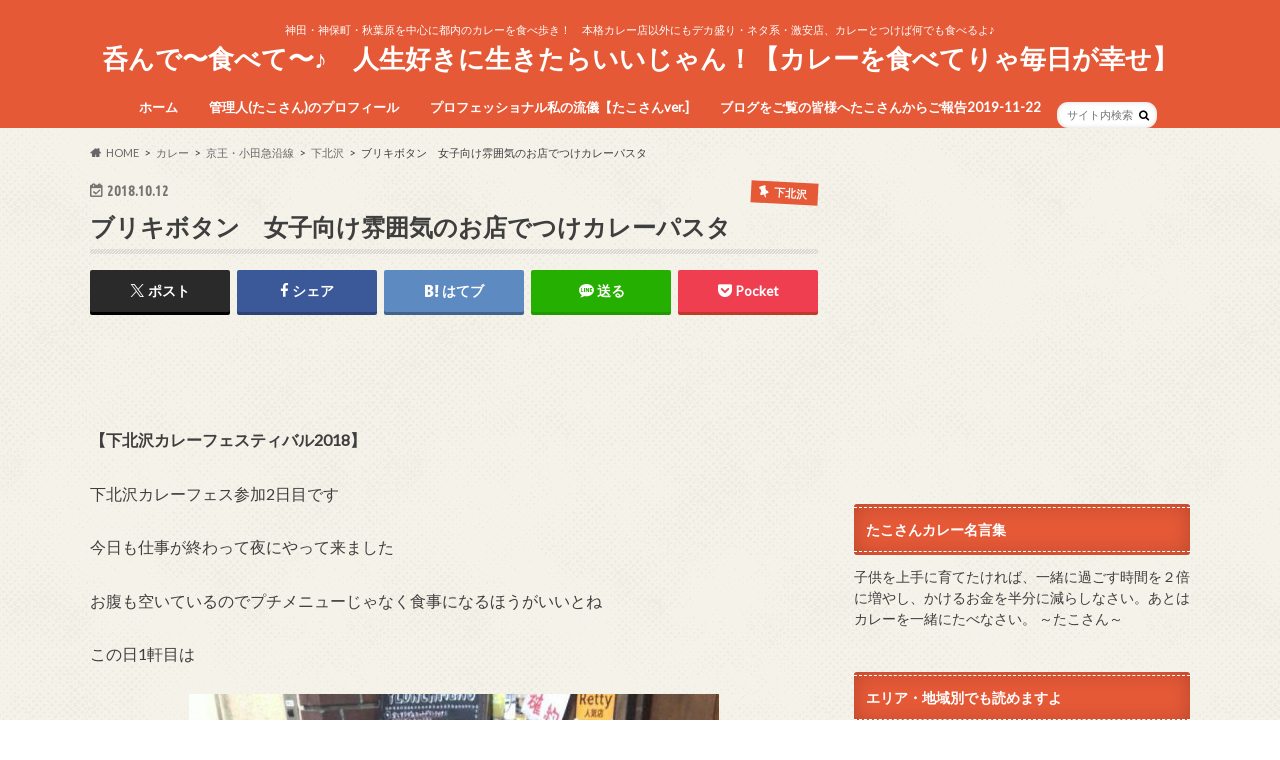

--- FILE ---
content_type: text/html; charset=UTF-8
request_url: https://nonde-tabete.com/blikje-button/
body_size: 29666
content:
<!doctype html>
<html dir="ltr" lang="ja" prefix="og: https://ogp.me/ns#">

<head>
<meta charset="utf-8">
<meta http-equiv="X-UA-Compatible" content="IE=edge">

<meta name="HandheldFriendly" content="True">
<meta name="MobileOptimized" content="320">
<meta name="viewport" content="width=device-width, initial-scale=1.0, minimum-scale=1.0, maximum-scale=1.0, user-scalable=no">

<link rel="apple-touch-icon" href="http://nonde-tabete.com/wp-content/uploads/2017/03/cropped-IMG_0266.jpg"><link rel="icon" href="http://nonde-tabete.com/wp-content/uploads/2017/03/cropped-IMG_0266.jpg">
<link rel="pingback" href="https://nonde-tabete.com/xmlrpc.php">

<!--[if IE]>
<link rel="shortcut icon" href="http://nonde-tabete.com/wp-content/uploads/2017/03/cropped-IMG_0266.jpg"><![endif]-->



	<style>img:is([sizes="auto" i], [sizes^="auto," i]) { contain-intrinsic-size: 3000px 1500px }</style>
	
		<!-- All in One SEO 4.9.3 - aioseo.com -->
		<title>ブリキボタン 女子向け雰囲気のお店でつけカレーパスタ | 呑んで〜食べて〜♪ 人生好きに生きたらいいじゃん！【カレーを食べてりゃ毎日が幸せ】</title>
	<meta name="description" content="【下北沢カレーフェスティバル2018】 下北沢カレーフェス参加2日目です 今日も仕事が終わって夜にやって来まし" />
	<meta name="robots" content="max-snippet:-1, max-image-preview:large, max-video-preview:-1" />
	<meta name="author" content="たこさん"/>
	<meta name="google-site-verification" content="nPKHoH-0OEfvUgElurzXSpKL3sukeP4KQbwiPtr2pAs" />
	<link rel="canonical" href="https://nonde-tabete.com/blikje-button/" />
	<meta name="generator" content="All in One SEO (AIOSEO) 4.9.3" />
		<meta property="og:locale" content="ja_JP" />
		<meta property="og:site_name" content="呑んで〜食べて〜♪　人生好きに生きたらいいじゃん！" />
		<meta property="og:type" content="article" />
		<meta property="og:title" content="ブリキボタン 女子向け雰囲気のお店でつけカレーパスタ | 呑んで〜食べて〜♪ 人生好きに生きたらいいじゃん！【カレーを食べてりゃ毎日が幸せ】" />
		<meta property="og:description" content="【下北沢カレーフェスティバル2018】 下北沢カレーフェス参加2日目です 今日も仕事が終わって夜にやって来まし" />
		<meta property="og:url" content="https://nonde-tabete.com/blikje-button/" />
		<meta property="fb:admins" content="1577882759195360" />
		<meta property="og:image" content="https://nonde-tabete.com/wp-content/uploads/2018/10/018-6.jpg" />
		<meta property="og:image:secure_url" content="https://nonde-tabete.com/wp-content/uploads/2018/10/018-6.jpg" />
		<meta property="og:image:width" content="800" />
		<meta property="og:image:height" content="600" />
		<meta property="article:published_time" content="2018-10-12T11:00:16+00:00" />
		<meta property="article:modified_time" content="2022-09-23T06:04:41+00:00" />
		<meta property="article:publisher" content="https://www.facebook.com/yopparaitakosan" />
		<meta name="twitter:card" content="summary_large_image" />
		<meta name="twitter:site" content="@u_wa_ba_mi" />
		<meta name="twitter:title" content="ブリキボタン 女子向け雰囲気のお店でつけカレーパスタ | 呑んで〜食べて〜♪ 人生好きに生きたらいいじゃん！【カレーを食べてりゃ毎日が幸せ】" />
		<meta name="twitter:description" content="【下北沢カレーフェスティバル2018】 下北沢カレーフェス参加2日目です 今日も仕事が終わって夜にやって来まし" />
		<meta name="twitter:image" content="https://nonde-tabete.com/wp-content/uploads/2018/10/018-6.jpg" />
		<script type="application/ld+json" class="aioseo-schema">
			{"@context":"https:\/\/schema.org","@graph":[{"@type":"Article","@id":"https:\/\/nonde-tabete.com\/blikje-button\/#article","name":"\u30d6\u30ea\u30ad\u30dc\u30bf\u30f3 \u5973\u5b50\u5411\u3051\u96f0\u56f2\u6c17\u306e\u304a\u5e97\u3067\u3064\u3051\u30ab\u30ec\u30fc\u30d1\u30b9\u30bf | \u5451\u3093\u3067\u301c\u98df\u3079\u3066\u301c\u266a \u4eba\u751f\u597d\u304d\u306b\u751f\u304d\u305f\u3089\u3044\u3044\u3058\u3083\u3093\uff01\u3010\u30ab\u30ec\u30fc\u3092\u98df\u3079\u3066\u308a\u3083\u6bce\u65e5\u304c\u5e78\u305b\u3011","headline":"\u30d6\u30ea\u30ad\u30dc\u30bf\u30f3\u3000\u5973\u5b50\u5411\u3051\u96f0\u56f2\u6c17\u306e\u304a\u5e97\u3067\u3064\u3051\u30ab\u30ec\u30fc\u30d1\u30b9\u30bf","author":{"@id":"https:\/\/nonde-tabete.com\/author\/tako-san\/#author"},"publisher":{"@id":"https:\/\/nonde-tabete.com\/#person"},"image":{"@type":"ImageObject","url":"https:\/\/nonde-tabete.com\/wp-content\/uploads\/2018\/10\/018-6.jpg","width":800,"height":600},"datePublished":"2018-10-12T20:00:16+09:00","dateModified":"2022-09-23T15:04:41+09:00","inLanguage":"ja","mainEntityOfPage":{"@id":"https:\/\/nonde-tabete.com\/blikje-button\/#webpage"},"isPartOf":{"@id":"https:\/\/nonde-tabete.com\/blikje-button\/#webpage"},"articleSection":"\u4e0b\u5317\u6ca2, \u30ab\u30ec\u30fc, \u4e0b\u5317\u6ca2, \u4e16\u7530\u8c37\u533a, \u30ab\u30ec\u30fc\u30d1\u30b9\u30bf, \u4e0b\u5317\u6ca2\u30ab\u30ec\u30fc\u30d5\u30a7\u30b9\u30c6\u30a3\u30d0\u30eb2018"},{"@type":"BreadcrumbList","@id":"https:\/\/nonde-tabete.com\/blikje-button\/#breadcrumblist","itemListElement":[{"@type":"ListItem","@id":"https:\/\/nonde-tabete.com#listItem","position":1,"name":"Home","item":"https:\/\/nonde-tabete.com","nextItem":{"@type":"ListItem","@id":"https:\/\/nonde-tabete.com\/category\/curry\/#listItem","name":"\u30ab\u30ec\u30fc"}},{"@type":"ListItem","@id":"https:\/\/nonde-tabete.com\/category\/curry\/#listItem","position":2,"name":"\u30ab\u30ec\u30fc","item":"https:\/\/nonde-tabete.com\/category\/curry\/","nextItem":{"@type":"ListItem","@id":"https:\/\/nonde-tabete.com\/category\/curry\/keioline-odakyuline\/#listItem","name":"\u4eac\u738b\u30fb\u5c0f\u7530\u6025\u6cbf\u7dda"},"previousItem":{"@type":"ListItem","@id":"https:\/\/nonde-tabete.com#listItem","name":"Home"}},{"@type":"ListItem","@id":"https:\/\/nonde-tabete.com\/category\/curry\/keioline-odakyuline\/#listItem","position":3,"name":"\u4eac\u738b\u30fb\u5c0f\u7530\u6025\u6cbf\u7dda","item":"https:\/\/nonde-tabete.com\/category\/curry\/keioline-odakyuline\/","nextItem":{"@type":"ListItem","@id":"https:\/\/nonde-tabete.com\/category\/curry\/keioline-odakyuline\/shimokitazawa\/#listItem","name":"\u4e0b\u5317\u6ca2"},"previousItem":{"@type":"ListItem","@id":"https:\/\/nonde-tabete.com\/category\/curry\/#listItem","name":"\u30ab\u30ec\u30fc"}},{"@type":"ListItem","@id":"https:\/\/nonde-tabete.com\/category\/curry\/keioline-odakyuline\/shimokitazawa\/#listItem","position":4,"name":"\u4e0b\u5317\u6ca2","item":"https:\/\/nonde-tabete.com\/category\/curry\/keioline-odakyuline\/shimokitazawa\/","nextItem":{"@type":"ListItem","@id":"https:\/\/nonde-tabete.com\/blikje-button\/#listItem","name":"\u30d6\u30ea\u30ad\u30dc\u30bf\u30f3\u3000\u5973\u5b50\u5411\u3051\u96f0\u56f2\u6c17\u306e\u304a\u5e97\u3067\u3064\u3051\u30ab\u30ec\u30fc\u30d1\u30b9\u30bf"},"previousItem":{"@type":"ListItem","@id":"https:\/\/nonde-tabete.com\/category\/curry\/keioline-odakyuline\/#listItem","name":"\u4eac\u738b\u30fb\u5c0f\u7530\u6025\u6cbf\u7dda"}},{"@type":"ListItem","@id":"https:\/\/nonde-tabete.com\/blikje-button\/#listItem","position":5,"name":"\u30d6\u30ea\u30ad\u30dc\u30bf\u30f3\u3000\u5973\u5b50\u5411\u3051\u96f0\u56f2\u6c17\u306e\u304a\u5e97\u3067\u3064\u3051\u30ab\u30ec\u30fc\u30d1\u30b9\u30bf","previousItem":{"@type":"ListItem","@id":"https:\/\/nonde-tabete.com\/category\/curry\/keioline-odakyuline\/shimokitazawa\/#listItem","name":"\u4e0b\u5317\u6ca2"}}]},{"@type":"Person","@id":"https:\/\/nonde-tabete.com\/#person","name":"\u305f\u3053\u3055\u3093","image":{"@type":"ImageObject","@id":"https:\/\/nonde-tabete.com\/blikje-button\/#personImage","url":"https:\/\/secure.gravatar.com\/avatar\/2e9ed0e2dac7b8222111ede850c5f31bbe6dfac2475dcdf75ebf72ecd3b7dc6a?s=96&d=mm&r=g","width":96,"height":96,"caption":"\u305f\u3053\u3055\u3093"}},{"@type":"Person","@id":"https:\/\/nonde-tabete.com\/author\/tako-san\/#author","url":"https:\/\/nonde-tabete.com\/author\/tako-san\/","name":"\u305f\u3053\u3055\u3093","image":{"@type":"ImageObject","@id":"https:\/\/nonde-tabete.com\/blikje-button\/#authorImage","url":"https:\/\/secure.gravatar.com\/avatar\/2e9ed0e2dac7b8222111ede850c5f31bbe6dfac2475dcdf75ebf72ecd3b7dc6a?s=96&d=mm&r=g","width":96,"height":96,"caption":"\u305f\u3053\u3055\u3093"}},{"@type":"WebPage","@id":"https:\/\/nonde-tabete.com\/blikje-button\/#webpage","url":"https:\/\/nonde-tabete.com\/blikje-button\/","name":"\u30d6\u30ea\u30ad\u30dc\u30bf\u30f3 \u5973\u5b50\u5411\u3051\u96f0\u56f2\u6c17\u306e\u304a\u5e97\u3067\u3064\u3051\u30ab\u30ec\u30fc\u30d1\u30b9\u30bf | \u5451\u3093\u3067\u301c\u98df\u3079\u3066\u301c\u266a \u4eba\u751f\u597d\u304d\u306b\u751f\u304d\u305f\u3089\u3044\u3044\u3058\u3083\u3093\uff01\u3010\u30ab\u30ec\u30fc\u3092\u98df\u3079\u3066\u308a\u3083\u6bce\u65e5\u304c\u5e78\u305b\u3011","description":"\u3010\u4e0b\u5317\u6ca2\u30ab\u30ec\u30fc\u30d5\u30a7\u30b9\u30c6\u30a3\u30d0\u30eb2018\u3011 \u4e0b\u5317\u6ca2\u30ab\u30ec\u30fc\u30d5\u30a7\u30b9\u53c2\u52a02\u65e5\u76ee\u3067\u3059 \u4eca\u65e5\u3082\u4ed5\u4e8b\u304c\u7d42\u308f\u3063\u3066\u591c\u306b\u3084\u3063\u3066\u6765\u307e\u3057","inLanguage":"ja","isPartOf":{"@id":"https:\/\/nonde-tabete.com\/#website"},"breadcrumb":{"@id":"https:\/\/nonde-tabete.com\/blikje-button\/#breadcrumblist"},"author":{"@id":"https:\/\/nonde-tabete.com\/author\/tako-san\/#author"},"creator":{"@id":"https:\/\/nonde-tabete.com\/author\/tako-san\/#author"},"image":{"@type":"ImageObject","url":"https:\/\/nonde-tabete.com\/wp-content\/uploads\/2018\/10\/018-6.jpg","@id":"https:\/\/nonde-tabete.com\/blikje-button\/#mainImage","width":800,"height":600},"primaryImageOfPage":{"@id":"https:\/\/nonde-tabete.com\/blikje-button\/#mainImage"},"datePublished":"2018-10-12T20:00:16+09:00","dateModified":"2022-09-23T15:04:41+09:00"},{"@type":"WebSite","@id":"https:\/\/nonde-tabete.com\/#website","url":"https:\/\/nonde-tabete.com\/","name":"\u5451\u3093\u3067\u301c\u98df\u3079\u3066\u301c\u266a\u3000\u4eba\u751f\u597d\u304d\u306b\u751f\u304d\u305f\u3089\u3044\u3044\u3058\u3083\u3093\uff01\u3010\u30ab\u30ec\u30fc\u3092\u98df\u3079\u3066\u308a\u3083\u6bce\u65e5\u304c\u5e78\u305b\u3011","description":"\u795e\u7530\u30fb\u795e\u4fdd\u753a\u30fb\u79cb\u8449\u539f\u3092\u4e2d\u5fc3\u306b\u90fd\u5185\u306e\u30ab\u30ec\u30fc\u3092\u98df\u3079\u6b69\u304d\uff01\u3000\u672c\u683c\u30ab\u30ec\u30fc\u5e97\u4ee5\u5916\u306b\u3082\u30c7\u30ab\u76db\u308a\u30fb\u30cd\u30bf\u7cfb\u30fb\u6fc0\u5b89\u5e97\u3001\u30ab\u30ec\u30fc\u3068\u3064\u3051\u3070\u4f55\u3067\u3082\u98df\u3079\u308b\u3088\u266a","inLanguage":"ja","publisher":{"@id":"https:\/\/nonde-tabete.com\/#person"}}]}
		</script>
		<!-- All in One SEO -->

<link rel='dns-prefetch' href='//ajax.googleapis.com' />
<link rel='dns-prefetch' href='//secure.gravatar.com' />
<link rel='dns-prefetch' href='//stats.wp.com' />
<link rel='dns-prefetch' href='//fonts.googleapis.com' />
<link rel='dns-prefetch' href='//maxcdn.bootstrapcdn.com' />
<link rel='dns-prefetch' href='//v0.wordpress.com' />
<link rel='dns-prefetch' href='//jetpack.wordpress.com' />
<link rel='dns-prefetch' href='//s0.wp.com' />
<link rel='dns-prefetch' href='//public-api.wordpress.com' />
<link rel='dns-prefetch' href='//0.gravatar.com' />
<link rel='dns-prefetch' href='//1.gravatar.com' />
<link rel='dns-prefetch' href='//2.gravatar.com' />
<link rel='preconnect' href='//c0.wp.com' />
<link rel="alternate" type="application/rss+xml" title="呑んで〜食べて〜♪　人生好きに生きたらいいじゃん！【カレーを食べてりゃ毎日が幸せ】 &raquo; フィード" href="https://nonde-tabete.com/feed/" />
<link rel="alternate" type="application/rss+xml" title="呑んで〜食べて〜♪　人生好きに生きたらいいじゃん！【カレーを食べてりゃ毎日が幸せ】 &raquo; コメントフィード" href="https://nonde-tabete.com/comments/feed/" />
<link rel="alternate" type="application/rss+xml" title="呑んで〜食べて〜♪　人生好きに生きたらいいじゃん！【カレーを食べてりゃ毎日が幸せ】 &raquo; ブリキボタン　女子向け雰囲気のお店でつけカレーパスタ のコメントのフィード" href="https://nonde-tabete.com/blikje-button/feed/" />
		<!-- This site uses the Google Analytics by MonsterInsights plugin v9.9.0 - Using Analytics tracking - https://www.monsterinsights.com/ -->
							<script src="//www.googletagmanager.com/gtag/js?id=G-G83TLJDHCV"  data-cfasync="false" data-wpfc-render="false" type="text/javascript" async></script>
			<script data-cfasync="false" data-wpfc-render="false" type="text/javascript">
				var mi_version = '9.9.0';
				var mi_track_user = true;
				var mi_no_track_reason = '';
								var MonsterInsightsDefaultLocations = {"page_location":"https:\/\/nonde-tabete.com\/blikje-button\/"};
								if ( typeof MonsterInsightsPrivacyGuardFilter === 'function' ) {
					var MonsterInsightsLocations = (typeof MonsterInsightsExcludeQuery === 'object') ? MonsterInsightsPrivacyGuardFilter( MonsterInsightsExcludeQuery ) : MonsterInsightsPrivacyGuardFilter( MonsterInsightsDefaultLocations );
				} else {
					var MonsterInsightsLocations = (typeof MonsterInsightsExcludeQuery === 'object') ? MonsterInsightsExcludeQuery : MonsterInsightsDefaultLocations;
				}

								var disableStrs = [
										'ga-disable-G-G83TLJDHCV',
									];

				/* Function to detect opted out users */
				function __gtagTrackerIsOptedOut() {
					for (var index = 0; index < disableStrs.length; index++) {
						if (document.cookie.indexOf(disableStrs[index] + '=true') > -1) {
							return true;
						}
					}

					return false;
				}

				/* Disable tracking if the opt-out cookie exists. */
				if (__gtagTrackerIsOptedOut()) {
					for (var index = 0; index < disableStrs.length; index++) {
						window[disableStrs[index]] = true;
					}
				}

				/* Opt-out function */
				function __gtagTrackerOptout() {
					for (var index = 0; index < disableStrs.length; index++) {
						document.cookie = disableStrs[index] + '=true; expires=Thu, 31 Dec 2099 23:59:59 UTC; path=/';
						window[disableStrs[index]] = true;
					}
				}

				if ('undefined' === typeof gaOptout) {
					function gaOptout() {
						__gtagTrackerOptout();
					}
				}
								window.dataLayer = window.dataLayer || [];

				window.MonsterInsightsDualTracker = {
					helpers: {},
					trackers: {},
				};
				if (mi_track_user) {
					function __gtagDataLayer() {
						dataLayer.push(arguments);
					}

					function __gtagTracker(type, name, parameters) {
						if (!parameters) {
							parameters = {};
						}

						if (parameters.send_to) {
							__gtagDataLayer.apply(null, arguments);
							return;
						}

						if (type === 'event') {
														parameters.send_to = monsterinsights_frontend.v4_id;
							var hookName = name;
							if (typeof parameters['event_category'] !== 'undefined') {
								hookName = parameters['event_category'] + ':' + name;
							}

							if (typeof MonsterInsightsDualTracker.trackers[hookName] !== 'undefined') {
								MonsterInsightsDualTracker.trackers[hookName](parameters);
							} else {
								__gtagDataLayer('event', name, parameters);
							}
							
						} else {
							__gtagDataLayer.apply(null, arguments);
						}
					}

					__gtagTracker('js', new Date());
					__gtagTracker('set', {
						'developer_id.dZGIzZG': true,
											});
					if ( MonsterInsightsLocations.page_location ) {
						__gtagTracker('set', MonsterInsightsLocations);
					}
										__gtagTracker('config', 'G-G83TLJDHCV', {"forceSSL":"true"} );
										window.gtag = __gtagTracker;										(function () {
						/* https://developers.google.com/analytics/devguides/collection/analyticsjs/ */
						/* ga and __gaTracker compatibility shim. */
						var noopfn = function () {
							return null;
						};
						var newtracker = function () {
							return new Tracker();
						};
						var Tracker = function () {
							return null;
						};
						var p = Tracker.prototype;
						p.get = noopfn;
						p.set = noopfn;
						p.send = function () {
							var args = Array.prototype.slice.call(arguments);
							args.unshift('send');
							__gaTracker.apply(null, args);
						};
						var __gaTracker = function () {
							var len = arguments.length;
							if (len === 0) {
								return;
							}
							var f = arguments[len - 1];
							if (typeof f !== 'object' || f === null || typeof f.hitCallback !== 'function') {
								if ('send' === arguments[0]) {
									var hitConverted, hitObject = false, action;
									if ('event' === arguments[1]) {
										if ('undefined' !== typeof arguments[3]) {
											hitObject = {
												'eventAction': arguments[3],
												'eventCategory': arguments[2],
												'eventLabel': arguments[4],
												'value': arguments[5] ? arguments[5] : 1,
											}
										}
									}
									if ('pageview' === arguments[1]) {
										if ('undefined' !== typeof arguments[2]) {
											hitObject = {
												'eventAction': 'page_view',
												'page_path': arguments[2],
											}
										}
									}
									if (typeof arguments[2] === 'object') {
										hitObject = arguments[2];
									}
									if (typeof arguments[5] === 'object') {
										Object.assign(hitObject, arguments[5]);
									}
									if ('undefined' !== typeof arguments[1].hitType) {
										hitObject = arguments[1];
										if ('pageview' === hitObject.hitType) {
											hitObject.eventAction = 'page_view';
										}
									}
									if (hitObject) {
										action = 'timing' === arguments[1].hitType ? 'timing_complete' : hitObject.eventAction;
										hitConverted = mapArgs(hitObject);
										__gtagTracker('event', action, hitConverted);
									}
								}
								return;
							}

							function mapArgs(args) {
								var arg, hit = {};
								var gaMap = {
									'eventCategory': 'event_category',
									'eventAction': 'event_action',
									'eventLabel': 'event_label',
									'eventValue': 'event_value',
									'nonInteraction': 'non_interaction',
									'timingCategory': 'event_category',
									'timingVar': 'name',
									'timingValue': 'value',
									'timingLabel': 'event_label',
									'page': 'page_path',
									'location': 'page_location',
									'title': 'page_title',
									'referrer' : 'page_referrer',
								};
								for (arg in args) {
																		if (!(!args.hasOwnProperty(arg) || !gaMap.hasOwnProperty(arg))) {
										hit[gaMap[arg]] = args[arg];
									} else {
										hit[arg] = args[arg];
									}
								}
								return hit;
							}

							try {
								f.hitCallback();
							} catch (ex) {
							}
						};
						__gaTracker.create = newtracker;
						__gaTracker.getByName = newtracker;
						__gaTracker.getAll = function () {
							return [];
						};
						__gaTracker.remove = noopfn;
						__gaTracker.loaded = true;
						window['__gaTracker'] = __gaTracker;
					})();
									} else {
										console.log("");
					(function () {
						function __gtagTracker() {
							return null;
						}

						window['__gtagTracker'] = __gtagTracker;
						window['gtag'] = __gtagTracker;
					})();
									}
			</script>
			
							<!-- / Google Analytics by MonsterInsights -->
		<script type="text/javascript">
/* <![CDATA[ */
window._wpemojiSettings = {"baseUrl":"https:\/\/s.w.org\/images\/core\/emoji\/16.0.1\/72x72\/","ext":".png","svgUrl":"https:\/\/s.w.org\/images\/core\/emoji\/16.0.1\/svg\/","svgExt":".svg","source":{"concatemoji":"https:\/\/nonde-tabete.com\/wp-includes\/js\/wp-emoji-release.min.js"}};
/*! This file is auto-generated */
!function(s,n){var o,i,e;function c(e){try{var t={supportTests:e,timestamp:(new Date).valueOf()};sessionStorage.setItem(o,JSON.stringify(t))}catch(e){}}function p(e,t,n){e.clearRect(0,0,e.canvas.width,e.canvas.height),e.fillText(t,0,0);var t=new Uint32Array(e.getImageData(0,0,e.canvas.width,e.canvas.height).data),a=(e.clearRect(0,0,e.canvas.width,e.canvas.height),e.fillText(n,0,0),new Uint32Array(e.getImageData(0,0,e.canvas.width,e.canvas.height).data));return t.every(function(e,t){return e===a[t]})}function u(e,t){e.clearRect(0,0,e.canvas.width,e.canvas.height),e.fillText(t,0,0);for(var n=e.getImageData(16,16,1,1),a=0;a<n.data.length;a++)if(0!==n.data[a])return!1;return!0}function f(e,t,n,a){switch(t){case"flag":return n(e,"\ud83c\udff3\ufe0f\u200d\u26a7\ufe0f","\ud83c\udff3\ufe0f\u200b\u26a7\ufe0f")?!1:!n(e,"\ud83c\udde8\ud83c\uddf6","\ud83c\udde8\u200b\ud83c\uddf6")&&!n(e,"\ud83c\udff4\udb40\udc67\udb40\udc62\udb40\udc65\udb40\udc6e\udb40\udc67\udb40\udc7f","\ud83c\udff4\u200b\udb40\udc67\u200b\udb40\udc62\u200b\udb40\udc65\u200b\udb40\udc6e\u200b\udb40\udc67\u200b\udb40\udc7f");case"emoji":return!a(e,"\ud83e\udedf")}return!1}function g(e,t,n,a){var r="undefined"!=typeof WorkerGlobalScope&&self instanceof WorkerGlobalScope?new OffscreenCanvas(300,150):s.createElement("canvas"),o=r.getContext("2d",{willReadFrequently:!0}),i=(o.textBaseline="top",o.font="600 32px Arial",{});return e.forEach(function(e){i[e]=t(o,e,n,a)}),i}function t(e){var t=s.createElement("script");t.src=e,t.defer=!0,s.head.appendChild(t)}"undefined"!=typeof Promise&&(o="wpEmojiSettingsSupports",i=["flag","emoji"],n.supports={everything:!0,everythingExceptFlag:!0},e=new Promise(function(e){s.addEventListener("DOMContentLoaded",e,{once:!0})}),new Promise(function(t){var n=function(){try{var e=JSON.parse(sessionStorage.getItem(o));if("object"==typeof e&&"number"==typeof e.timestamp&&(new Date).valueOf()<e.timestamp+604800&&"object"==typeof e.supportTests)return e.supportTests}catch(e){}return null}();if(!n){if("undefined"!=typeof Worker&&"undefined"!=typeof OffscreenCanvas&&"undefined"!=typeof URL&&URL.createObjectURL&&"undefined"!=typeof Blob)try{var e="postMessage("+g.toString()+"("+[JSON.stringify(i),f.toString(),p.toString(),u.toString()].join(",")+"));",a=new Blob([e],{type:"text/javascript"}),r=new Worker(URL.createObjectURL(a),{name:"wpTestEmojiSupports"});return void(r.onmessage=function(e){c(n=e.data),r.terminate(),t(n)})}catch(e){}c(n=g(i,f,p,u))}t(n)}).then(function(e){for(var t in e)n.supports[t]=e[t],n.supports.everything=n.supports.everything&&n.supports[t],"flag"!==t&&(n.supports.everythingExceptFlag=n.supports.everythingExceptFlag&&n.supports[t]);n.supports.everythingExceptFlag=n.supports.everythingExceptFlag&&!n.supports.flag,n.DOMReady=!1,n.readyCallback=function(){n.DOMReady=!0}}).then(function(){return e}).then(function(){var e;n.supports.everything||(n.readyCallback(),(e=n.source||{}).concatemoji?t(e.concatemoji):e.wpemoji&&e.twemoji&&(t(e.twemoji),t(e.wpemoji)))}))}((window,document),window._wpemojiSettings);
/* ]]> */
</script>
<style id='wp-emoji-styles-inline-css' type='text/css'>

	img.wp-smiley, img.emoji {
		display: inline !important;
		border: none !important;
		box-shadow: none !important;
		height: 1em !important;
		width: 1em !important;
		margin: 0 0.07em !important;
		vertical-align: -0.1em !important;
		background: none !important;
		padding: 0 !important;
	}
</style>
<link rel='stylesheet' id='wp-block-library-css' href='https://c0.wp.com/c/6.8.3/wp-includes/css/dist/block-library/style.min.css' type='text/css' media='all' />
<style id='classic-theme-styles-inline-css' type='text/css'>
/*! This file is auto-generated */
.wp-block-button__link{color:#fff;background-color:#32373c;border-radius:9999px;box-shadow:none;text-decoration:none;padding:calc(.667em + 2px) calc(1.333em + 2px);font-size:1.125em}.wp-block-file__button{background:#32373c;color:#fff;text-decoration:none}
</style>
<style id='rinkerg-gutenberg-rinker-style-inline-css' type='text/css'>
.wp-block-create-block-block{background-color:#21759b;color:#fff;padding:2px}

</style>
<link rel='stylesheet' id='aioseo/css/src/vue/standalone/blocks/table-of-contents/global.scss-css' href='https://nonde-tabete.com/wp-content/plugins/all-in-one-seo-pack/dist/Lite/assets/css/table-of-contents/global.e90f6d47.css' type='text/css' media='all' />
<link rel='stylesheet' id='mediaelement-css' href='https://c0.wp.com/c/6.8.3/wp-includes/js/mediaelement/mediaelementplayer-legacy.min.css' type='text/css' media='all' />
<link rel='stylesheet' id='wp-mediaelement-css' href='https://c0.wp.com/c/6.8.3/wp-includes/js/mediaelement/wp-mediaelement.min.css' type='text/css' media='all' />
<style id='jetpack-sharing-buttons-style-inline-css' type='text/css'>
.jetpack-sharing-buttons__services-list{display:flex;flex-direction:row;flex-wrap:wrap;gap:0;list-style-type:none;margin:5px;padding:0}.jetpack-sharing-buttons__services-list.has-small-icon-size{font-size:12px}.jetpack-sharing-buttons__services-list.has-normal-icon-size{font-size:16px}.jetpack-sharing-buttons__services-list.has-large-icon-size{font-size:24px}.jetpack-sharing-buttons__services-list.has-huge-icon-size{font-size:36px}@media print{.jetpack-sharing-buttons__services-list{display:none!important}}.editor-styles-wrapper .wp-block-jetpack-sharing-buttons{gap:0;padding-inline-start:0}ul.jetpack-sharing-buttons__services-list.has-background{padding:1.25em 2.375em}
</style>
<style id='global-styles-inline-css' type='text/css'>
:root{--wp--preset--aspect-ratio--square: 1;--wp--preset--aspect-ratio--4-3: 4/3;--wp--preset--aspect-ratio--3-4: 3/4;--wp--preset--aspect-ratio--3-2: 3/2;--wp--preset--aspect-ratio--2-3: 2/3;--wp--preset--aspect-ratio--16-9: 16/9;--wp--preset--aspect-ratio--9-16: 9/16;--wp--preset--color--black: #000000;--wp--preset--color--cyan-bluish-gray: #abb8c3;--wp--preset--color--white: #ffffff;--wp--preset--color--pale-pink: #f78da7;--wp--preset--color--vivid-red: #cf2e2e;--wp--preset--color--luminous-vivid-orange: #ff6900;--wp--preset--color--luminous-vivid-amber: #fcb900;--wp--preset--color--light-green-cyan: #7bdcb5;--wp--preset--color--vivid-green-cyan: #00d084;--wp--preset--color--pale-cyan-blue: #8ed1fc;--wp--preset--color--vivid-cyan-blue: #0693e3;--wp--preset--color--vivid-purple: #9b51e0;--wp--preset--gradient--vivid-cyan-blue-to-vivid-purple: linear-gradient(135deg,rgba(6,147,227,1) 0%,rgb(155,81,224) 100%);--wp--preset--gradient--light-green-cyan-to-vivid-green-cyan: linear-gradient(135deg,rgb(122,220,180) 0%,rgb(0,208,130) 100%);--wp--preset--gradient--luminous-vivid-amber-to-luminous-vivid-orange: linear-gradient(135deg,rgba(252,185,0,1) 0%,rgba(255,105,0,1) 100%);--wp--preset--gradient--luminous-vivid-orange-to-vivid-red: linear-gradient(135deg,rgba(255,105,0,1) 0%,rgb(207,46,46) 100%);--wp--preset--gradient--very-light-gray-to-cyan-bluish-gray: linear-gradient(135deg,rgb(238,238,238) 0%,rgb(169,184,195) 100%);--wp--preset--gradient--cool-to-warm-spectrum: linear-gradient(135deg,rgb(74,234,220) 0%,rgb(151,120,209) 20%,rgb(207,42,186) 40%,rgb(238,44,130) 60%,rgb(251,105,98) 80%,rgb(254,248,76) 100%);--wp--preset--gradient--blush-light-purple: linear-gradient(135deg,rgb(255,206,236) 0%,rgb(152,150,240) 100%);--wp--preset--gradient--blush-bordeaux: linear-gradient(135deg,rgb(254,205,165) 0%,rgb(254,45,45) 50%,rgb(107,0,62) 100%);--wp--preset--gradient--luminous-dusk: linear-gradient(135deg,rgb(255,203,112) 0%,rgb(199,81,192) 50%,rgb(65,88,208) 100%);--wp--preset--gradient--pale-ocean: linear-gradient(135deg,rgb(255,245,203) 0%,rgb(182,227,212) 50%,rgb(51,167,181) 100%);--wp--preset--gradient--electric-grass: linear-gradient(135deg,rgb(202,248,128) 0%,rgb(113,206,126) 100%);--wp--preset--gradient--midnight: linear-gradient(135deg,rgb(2,3,129) 0%,rgb(40,116,252) 100%);--wp--preset--font-size--small: 13px;--wp--preset--font-size--medium: 20px;--wp--preset--font-size--large: 36px;--wp--preset--font-size--x-large: 42px;--wp--preset--spacing--20: 0.44rem;--wp--preset--spacing--30: 0.67rem;--wp--preset--spacing--40: 1rem;--wp--preset--spacing--50: 1.5rem;--wp--preset--spacing--60: 2.25rem;--wp--preset--spacing--70: 3.38rem;--wp--preset--spacing--80: 5.06rem;--wp--preset--shadow--natural: 6px 6px 9px rgba(0, 0, 0, 0.2);--wp--preset--shadow--deep: 12px 12px 50px rgba(0, 0, 0, 0.4);--wp--preset--shadow--sharp: 6px 6px 0px rgba(0, 0, 0, 0.2);--wp--preset--shadow--outlined: 6px 6px 0px -3px rgba(255, 255, 255, 1), 6px 6px rgba(0, 0, 0, 1);--wp--preset--shadow--crisp: 6px 6px 0px rgba(0, 0, 0, 1);}:where(.is-layout-flex){gap: 0.5em;}:where(.is-layout-grid){gap: 0.5em;}body .is-layout-flex{display: flex;}.is-layout-flex{flex-wrap: wrap;align-items: center;}.is-layout-flex > :is(*, div){margin: 0;}body .is-layout-grid{display: grid;}.is-layout-grid > :is(*, div){margin: 0;}:where(.wp-block-columns.is-layout-flex){gap: 2em;}:where(.wp-block-columns.is-layout-grid){gap: 2em;}:where(.wp-block-post-template.is-layout-flex){gap: 1.25em;}:where(.wp-block-post-template.is-layout-grid){gap: 1.25em;}.has-black-color{color: var(--wp--preset--color--black) !important;}.has-cyan-bluish-gray-color{color: var(--wp--preset--color--cyan-bluish-gray) !important;}.has-white-color{color: var(--wp--preset--color--white) !important;}.has-pale-pink-color{color: var(--wp--preset--color--pale-pink) !important;}.has-vivid-red-color{color: var(--wp--preset--color--vivid-red) !important;}.has-luminous-vivid-orange-color{color: var(--wp--preset--color--luminous-vivid-orange) !important;}.has-luminous-vivid-amber-color{color: var(--wp--preset--color--luminous-vivid-amber) !important;}.has-light-green-cyan-color{color: var(--wp--preset--color--light-green-cyan) !important;}.has-vivid-green-cyan-color{color: var(--wp--preset--color--vivid-green-cyan) !important;}.has-pale-cyan-blue-color{color: var(--wp--preset--color--pale-cyan-blue) !important;}.has-vivid-cyan-blue-color{color: var(--wp--preset--color--vivid-cyan-blue) !important;}.has-vivid-purple-color{color: var(--wp--preset--color--vivid-purple) !important;}.has-black-background-color{background-color: var(--wp--preset--color--black) !important;}.has-cyan-bluish-gray-background-color{background-color: var(--wp--preset--color--cyan-bluish-gray) !important;}.has-white-background-color{background-color: var(--wp--preset--color--white) !important;}.has-pale-pink-background-color{background-color: var(--wp--preset--color--pale-pink) !important;}.has-vivid-red-background-color{background-color: var(--wp--preset--color--vivid-red) !important;}.has-luminous-vivid-orange-background-color{background-color: var(--wp--preset--color--luminous-vivid-orange) !important;}.has-luminous-vivid-amber-background-color{background-color: var(--wp--preset--color--luminous-vivid-amber) !important;}.has-light-green-cyan-background-color{background-color: var(--wp--preset--color--light-green-cyan) !important;}.has-vivid-green-cyan-background-color{background-color: var(--wp--preset--color--vivid-green-cyan) !important;}.has-pale-cyan-blue-background-color{background-color: var(--wp--preset--color--pale-cyan-blue) !important;}.has-vivid-cyan-blue-background-color{background-color: var(--wp--preset--color--vivid-cyan-blue) !important;}.has-vivid-purple-background-color{background-color: var(--wp--preset--color--vivid-purple) !important;}.has-black-border-color{border-color: var(--wp--preset--color--black) !important;}.has-cyan-bluish-gray-border-color{border-color: var(--wp--preset--color--cyan-bluish-gray) !important;}.has-white-border-color{border-color: var(--wp--preset--color--white) !important;}.has-pale-pink-border-color{border-color: var(--wp--preset--color--pale-pink) !important;}.has-vivid-red-border-color{border-color: var(--wp--preset--color--vivid-red) !important;}.has-luminous-vivid-orange-border-color{border-color: var(--wp--preset--color--luminous-vivid-orange) !important;}.has-luminous-vivid-amber-border-color{border-color: var(--wp--preset--color--luminous-vivid-amber) !important;}.has-light-green-cyan-border-color{border-color: var(--wp--preset--color--light-green-cyan) !important;}.has-vivid-green-cyan-border-color{border-color: var(--wp--preset--color--vivid-green-cyan) !important;}.has-pale-cyan-blue-border-color{border-color: var(--wp--preset--color--pale-cyan-blue) !important;}.has-vivid-cyan-blue-border-color{border-color: var(--wp--preset--color--vivid-cyan-blue) !important;}.has-vivid-purple-border-color{border-color: var(--wp--preset--color--vivid-purple) !important;}.has-vivid-cyan-blue-to-vivid-purple-gradient-background{background: var(--wp--preset--gradient--vivid-cyan-blue-to-vivid-purple) !important;}.has-light-green-cyan-to-vivid-green-cyan-gradient-background{background: var(--wp--preset--gradient--light-green-cyan-to-vivid-green-cyan) !important;}.has-luminous-vivid-amber-to-luminous-vivid-orange-gradient-background{background: var(--wp--preset--gradient--luminous-vivid-amber-to-luminous-vivid-orange) !important;}.has-luminous-vivid-orange-to-vivid-red-gradient-background{background: var(--wp--preset--gradient--luminous-vivid-orange-to-vivid-red) !important;}.has-very-light-gray-to-cyan-bluish-gray-gradient-background{background: var(--wp--preset--gradient--very-light-gray-to-cyan-bluish-gray) !important;}.has-cool-to-warm-spectrum-gradient-background{background: var(--wp--preset--gradient--cool-to-warm-spectrum) !important;}.has-blush-light-purple-gradient-background{background: var(--wp--preset--gradient--blush-light-purple) !important;}.has-blush-bordeaux-gradient-background{background: var(--wp--preset--gradient--blush-bordeaux) !important;}.has-luminous-dusk-gradient-background{background: var(--wp--preset--gradient--luminous-dusk) !important;}.has-pale-ocean-gradient-background{background: var(--wp--preset--gradient--pale-ocean) !important;}.has-electric-grass-gradient-background{background: var(--wp--preset--gradient--electric-grass) !important;}.has-midnight-gradient-background{background: var(--wp--preset--gradient--midnight) !important;}.has-small-font-size{font-size: var(--wp--preset--font-size--small) !important;}.has-medium-font-size{font-size: var(--wp--preset--font-size--medium) !important;}.has-large-font-size{font-size: var(--wp--preset--font-size--large) !important;}.has-x-large-font-size{font-size: var(--wp--preset--font-size--x-large) !important;}
:where(.wp-block-post-template.is-layout-flex){gap: 1.25em;}:where(.wp-block-post-template.is-layout-grid){gap: 1.25em;}
:where(.wp-block-columns.is-layout-flex){gap: 2em;}:where(.wp-block-columns.is-layout-grid){gap: 2em;}
:root :where(.wp-block-pullquote){font-size: 1.5em;line-height: 1.6;}
</style>
<link rel='stylesheet' id='ssb-front-css-css' href='https://nonde-tabete.com/wp-content/plugins/simple-social-buttons/assets/css/front.css' type='text/css' media='all' />
<link rel='stylesheet' id='yyi_rinker_stylesheet-css' href='https://nonde-tabete.com/wp-content/plugins/yyi-rinker/css/style.css?v=1.11.1' type='text/css' media='all' />
<link rel='stylesheet' id='style-css' href='https://nonde-tabete.com/wp-content/themes/hummingbird/style.css' type='text/css' media='all' />
<link rel='stylesheet' id='child-style-css' href='https://nonde-tabete.com/wp-content/themes/hummingbird_custom/style.css' type='text/css' media='all' />
<link rel='stylesheet' id='animate-css' href='https://nonde-tabete.com/wp-content/themes/hummingbird/library/css/animate.min.css' type='text/css' media='all' />
<link rel='stylesheet' id='shortcode-css' href='https://nonde-tabete.com/wp-content/themes/hummingbird/library/css/shortcode.css' type='text/css' media='all' />
<link rel='stylesheet' id='gf_Ubuntu-css' href='//fonts.googleapis.com/css?family=Ubuntu+Condensed' type='text/css' media='all' />
<link rel='stylesheet' id='gf_Lato-css' href='//fonts.googleapis.com/css?family=Lato' type='text/css' media='all' />
<link rel='stylesheet' id='fontawesome-css' href='//maxcdn.bootstrapcdn.com/font-awesome/4.6.0/css/font-awesome.min.css' type='text/css' media='all' />
<script type="text/javascript" src="//ajax.googleapis.com/ajax/libs/jquery/1.12.4/jquery.min.js" id="jquery-js"></script>
<script type="text/javascript" src="https://nonde-tabete.com/wp-content/plugins/google-analytics-for-wordpress/assets/js/frontend-gtag.min.js" id="monsterinsights-frontend-script-js" async="async" data-wp-strategy="async"></script>
<script data-cfasync="false" data-wpfc-render="false" type="text/javascript" id='monsterinsights-frontend-script-js-extra'>/* <![CDATA[ */
var monsterinsights_frontend = {"js_events_tracking":"true","download_extensions":"doc,pdf,ppt,zip,xls,docx,pptx,xlsx","inbound_paths":"[]","home_url":"https:\/\/nonde-tabete.com","hash_tracking":"false","v4_id":"G-G83TLJDHCV"};/* ]]> */
</script>
<script type="text/javascript" src="https://nonde-tabete.com/wp-content/plugins/yyi-rinker/js/event-tracking.js?v=1.11.1" id="yyi_rinker_event_tracking_script-js"></script>
<link rel="https://api.w.org/" href="https://nonde-tabete.com/wp-json/" /><link rel="alternate" title="JSON" type="application/json" href="https://nonde-tabete.com/wp-json/wp/v2/posts/20947" /><link rel='shortlink' href='https://wp.me/p7l4CZ-5rR' />
<link rel="alternate" title="oEmbed (JSON)" type="application/json+oembed" href="https://nonde-tabete.com/wp-json/oembed/1.0/embed?url=https%3A%2F%2Fnonde-tabete.com%2Fblikje-button%2F" />
<link rel="alternate" title="oEmbed (XML)" type="text/xml+oembed" href="https://nonde-tabete.com/wp-json/oembed/1.0/embed?url=https%3A%2F%2Fnonde-tabete.com%2Fblikje-button%2F&#038;format=xml" />
 <style media="screen">

		.simplesocialbuttons.simplesocialbuttons_inline .ssb-fb-like, .simplesocialbuttons.simplesocialbuttons_inline amp-facebook-like {
	  margin: ;
	}
		 /*inline margin*/
	
		.simplesocialbuttons.simplesocialbuttons_inline.simplesocial-simple-round button{
	  margin: ;
	}
	
	
	
	
	
			 /*margin-digbar*/

	
	
	
	
	
	
	
</style>

<!-- Open Graph Meta Tags generated by Simple Social Buttons 6.2.0 -->
<meta property="og:title" content="ブリキボタン　女子向け雰囲気のお店でつけカレーパスタ - 呑んで〜食べて〜♪　人生好きに生きたらいいじゃん！【カレーを食べてりゃ毎日が幸せ】" />
<meta property="og:type" content="article" />
<meta property="og:description" content="【下北沢カレーフェスティバル2018】 下北沢カレーフェス参加2日目です 今日も仕事が終わって夜にやって来ました お腹も&hellip;" />
<meta property="og:url" content="https://nonde-tabete.com/blikje-button/" />
<meta property="og:site_name" content="呑んで〜食べて〜♪　人生好きに生きたらいいじゃん！【カレーを食べてりゃ毎日が幸せ】" />
<meta property="og:image" content="https://nonde-tabete.com/wp-content/uploads/2018/10/018-6.jpg" />
<meta name="twitter:card" content="summary_large_image" />
<meta name="twitter:description" content="【下北沢カレーフェスティバル2018】 下北沢カレーフェス参加2日目です 今日も仕事が終わって夜にやって来ました お腹も&hellip;" />
<meta name="twitter:title" content="ブリキボタン　女子向け雰囲気のお店でつけカレーパスタ - 呑んで〜食べて〜♪　人生好きに生きたらいいじゃん！【カレーを食べてりゃ毎日が幸せ】" />
<meta property="twitter:image" content="https://nonde-tabete.com/wp-content/uploads/2018/10/018-6.jpg" />
	<style>img#wpstats{display:none}</style>
		<script type="text/javascript" language="javascript">
    var vc_pid = "885605445";
</script><script type="text/javascript" src="//aml.valuecommerce.com/vcdal.js" async></script><style>
.yyi-rinker-images {
    display: flex;
    justify-content: center;
    align-items: center;
    position: relative;

}
div.yyi-rinker-image img.yyi-rinker-main-img.hidden {
    display: none;
}

.yyi-rinker-images-arrow {
    cursor: pointer;
    position: absolute;
    top: 50%;
    display: block;
    margin-top: -11px;
    opacity: 0.6;
    width: 22px;
}

.yyi-rinker-images-arrow-left{
    left: -10px;
}
.yyi-rinker-images-arrow-right{
    right: -10px;
}

.yyi-rinker-images-arrow-left.hidden {
    display: none;
}

.yyi-rinker-images-arrow-right.hidden {
    display: none;
}
div.yyi-rinker-contents.yyi-rinker-design-tate  div.yyi-rinker-box{
    flex-direction: column;
}

div.yyi-rinker-contents.yyi-rinker-design-slim div.yyi-rinker-box .yyi-rinker-links {
    flex-direction: column;
}

div.yyi-rinker-contents.yyi-rinker-design-slim div.yyi-rinker-info {
    width: 100%;
}

div.yyi-rinker-contents.yyi-rinker-design-slim .yyi-rinker-title {
    text-align: center;
}

div.yyi-rinker-contents.yyi-rinker-design-slim .yyi-rinker-links {
    text-align: center;
}
div.yyi-rinker-contents.yyi-rinker-design-slim .yyi-rinker-image {
    margin: auto;
}

div.yyi-rinker-contents.yyi-rinker-design-slim div.yyi-rinker-info ul.yyi-rinker-links li {
	align-self: stretch;
}
div.yyi-rinker-contents.yyi-rinker-design-slim div.yyi-rinker-box div.yyi-rinker-info {
	padding: 0;
}
div.yyi-rinker-contents.yyi-rinker-design-slim div.yyi-rinker-box {
	flex-direction: column;
	padding: 14px 5px 0;
}

.yyi-rinker-design-slim div.yyi-rinker-box div.yyi-rinker-info {
	text-align: center;
}

.yyi-rinker-design-slim div.price-box span.price {
	display: block;
}

div.yyi-rinker-contents.yyi-rinker-design-slim div.yyi-rinker-info div.yyi-rinker-title a{
	font-size:16px;
}

div.yyi-rinker-contents.yyi-rinker-design-slim ul.yyi-rinker-links li.amazonkindlelink:before,  div.yyi-rinker-contents.yyi-rinker-design-slim ul.yyi-rinker-links li.amazonlink:before,  div.yyi-rinker-contents.yyi-rinker-design-slim ul.yyi-rinker-links li.rakutenlink:before, div.yyi-rinker-contents.yyi-rinker-design-slim ul.yyi-rinker-links li.yahoolink:before, div.yyi-rinker-contents.yyi-rinker-design-slim ul.yyi-rinker-links li.mercarilink:before {
	font-size:12px;
}

div.yyi-rinker-contents.yyi-rinker-design-slim ul.yyi-rinker-links li a {
	font-size: 13px;
}
.entry-content ul.yyi-rinker-links li {
	padding: 0;
}

div.yyi-rinker-contents .yyi-rinker-attention.attention_desing_right_ribbon {
    width: 89px;
    height: 91px;
    position: absolute;
    top: -1px;
    right: -1px;
    left: auto;
    overflow: hidden;
}

div.yyi-rinker-contents .yyi-rinker-attention.attention_desing_right_ribbon span {
    display: inline-block;
    width: 146px;
    position: absolute;
    padding: 4px 0;
    left: -13px;
    top: 12px;
    text-align: center;
    font-size: 12px;
    line-height: 24px;
    -webkit-transform: rotate(45deg);
    transform: rotate(45deg);
    box-shadow: 0 1px 3px rgba(0, 0, 0, 0.2);
}

div.yyi-rinker-contents .yyi-rinker-attention.attention_desing_right_ribbon {
    background: none;
}
.yyi-rinker-attention.attention_desing_right_ribbon .yyi-rinker-attention-after,
.yyi-rinker-attention.attention_desing_right_ribbon .yyi-rinker-attention-before{
display:none;
}
div.yyi-rinker-use-right_ribbon div.yyi-rinker-title {
    margin-right: 2rem;
}

				</style><style type="text/css">
body{color: #3E3E3E;}
a{color: #e55937;}
a:hover{color: #E69B9B;}
#main article footer .post-categories li a,#main article footer .tags a{  background: #e55937;  border:1px solid #e55937;}
#main article footer .tags a{color:#e55937; background: none;}
#main article footer .post-categories li a:hover,#main article footer .tags a:hover{ background:#E69B9B;  border-color:#E69B9B;}
input[type="text"],input[type="password"],input[type="datetime"],input[type="datetime-local"],input[type="date"],input[type="month"],input[type="time"],input[type="week"],input[type="number"],input[type="email"],input[type="url"],input[type="search"],input[type="tel"],input[type="color"],select,textarea,.field { background-color: #FFFFFF;}
/*ヘッダー*/
.header{background: #e55937; color: #ffffff;}
#logo a,.nav li a,.nav_btn{color: #ffffff;}
#logo a:hover,.nav li a:hover{color:#FFFF00;}
@media only screen and (min-width: 768px) {
.nav ul {background: #0E0E0E;}
.nav li ul.sub-menu li a{color: #BAB4B0;}
}
/*メインエリア*/
.widgettitle {background: #e55937; color:  #ffffff;}
.widget li a:after{color: #e55937!important;}
/* 投稿ページ */
.entry-content h2{background: #e55937;}
.entry-content h3{border-color: #e55937;}
.entry-content ul li:before{ background: #e55937;}
.entry-content ol li:before{ background: #e55937;}
/* カテゴリーラベル */
.post-list-card .post-list .eyecatch .cat-name,.top-post-list .post-list .eyecatch .cat-name,.byline .cat-name,.single .authorbox .author-newpost li .cat-name,.related-box li .cat-name,#top_carousel .cat-name{background: #e55937; color:  #ffffff;}
/* CTA */
.cta-inner{ background: #0E0E0E;}
/* ボタンの色 */
.btn-wrap a{background: #e55937;border: 1px solid #e55937;}
.btn-wrap a:hover{background: #E69B9B;}
.btn-wrap.simple a{border:1px solid #e55937;color:#e55937;}
.btn-wrap.simple a:hover{background:#e55937;}
.readmore a{border:1px solid #e55937;color:#e55937;}
.readmore a:hover{background:#e55937;color:#fff;}
/* サイドバー */
.widget a{text-decoration:none; color:#666666;}
.widget a:hover{color:#999999;}
/*フッター*/
#footer-top{background-color: #0E0E0E; color: #CACACA;}
.footer a,#footer-top a{color: #BAB4B0;}
#footer-top .widgettitle{color: #CACACA;}
.footer {background-color: #0E0E0E;color: #CACACA;}
.footer-links li:before{ color: #e55937;}
/* ページネーション */
.pagination a, .pagination span,.page-links a{border-color: #e55937; color: #e55937;}
.pagination .current,.pagination .current:hover,.page-links ul > li > span{background-color: #e55937; border-color: #e55937;}
.pagination a:hover, .pagination a:focus,.page-links a:hover, .page-links a:focus{background-color: #e55937; color: #fff;}
/* OTHER */
ul.wpp-list li a:before{background: #e55937;color: #ffffff;}
.blue-btn, .comment-reply-link, #submit { background-color: #e55937; }
.blue-btn:hover, .comment-reply-link:hover, #submit:hover, .blue-btn:focus, .comment-reply-link:focus, #submit:focus {background-color: #E69B9B; }
</style>
<style type="text/css" id="custom-background-css">
body.custom-background { background-image: url("https://nonde-tabete.com/wp-content/themes/hummingbird/library/images/body_bg01.png"); background-position: left top; background-size: auto; background-repeat: repeat; background-attachment: scroll; }
</style>
	<link rel="icon" href="https://nonde-tabete.com/wp-content/uploads/2017/03/cropped-IMG_0266-32x32.jpg" sizes="32x32" />
<link rel="icon" href="https://nonde-tabete.com/wp-content/uploads/2017/03/cropped-IMG_0266-192x192.jpg" sizes="192x192" />
<link rel="apple-touch-icon" href="https://nonde-tabete.com/wp-content/uploads/2017/03/cropped-IMG_0266-180x180.jpg" />
<meta name="msapplication-TileImage" content="https://nonde-tabete.com/wp-content/uploads/2017/03/cropped-IMG_0266-270x270.jpg" />
<script async src="//pagead2.googlesyndication.com/pagead/js/adsbygoogle.js"></script>
<script>
     (adsbygoogle = window.adsbygoogle || []).push({
          google_ad_client: "ca-pub-5717901380857151",
          enable_page_level_ads: true
     });
</script></head>

<body class="wp-singular post-template-default single single-post postid-20947 single-format-standard custom-background wp-theme-hummingbird wp-child-theme-hummingbird_custom">

<div id="container" class="h_default ">

<header class="header headercenter" role="banner">
<div id="inner-header" class="wrap cf">
<p class="site_description">神田・神保町・秋葉原を中心に都内のカレーを食べ歩き！　本格カレー店以外にもデカ盛り・ネタ系・激安店、カレーとつけば何でも食べるよ♪</p><div id="logo" class="gf">
				<p class="h1 text"><a href="https://nonde-tabete.com" rel="nofollow">呑んで〜食べて〜♪　人生好きに生きたらいいじゃん！【カレーを食べてりゃ毎日が幸せ】</a></p>
	</div>

<nav id="g_nav" role="navigation">
<form role="search" method="get" id="searchform" class="searchform" action="https://nonde-tabete.com/">
<div>
<label for="s" class="screen-reader-text"></label>
<input type="search" id="s" name="s" value="" placeholder="サイト内検索" /><button type="submit" id="searchsubmit" ><i class="fa fa-search"></i></button>
</div>
</form>
<ul id="menu-%e3%83%a1%e3%83%8b%e3%83%a5%e3%83%bc-1" class="nav top-nav cf"><li id="menu-item-585" class="menu-item menu-item-type-custom menu-item-object-custom menu-item-home menu-item-585"><a href="http://nonde-tabete.com/">ホーム<span class="gf"></span></a></li>
<li id="menu-item-586" class="menu-item menu-item-type-post_type menu-item-object-page menu-item-586"><a href="https://nonde-tabete.com/profile/">管理人(たこさん)のプロフィール<span class="gf"></span></a></li>
<li id="menu-item-598" class="menu-item menu-item-type-post_type menu-item-object-page menu-item-598"><a href="https://nonde-tabete.com/%e3%83%97%e3%83%ad%e3%83%95%e3%82%a7%e3%83%83%e3%82%b7%e3%83%a7%e3%83%8a%e3%83%ab%e7%a7%81%e3%81%ae%e6%b5%81%e5%84%80%e3%80%90%e3%81%9f%e3%81%93%e3%81%95%e3%82%93ver/">プロフェッショナル私の流儀【たこさんver.]<span class="gf"></span></a></li>
<li id="menu-item-27437" class="menu-item menu-item-type-post_type menu-item-object-post menu-item-27437"><a href="https://nonde-tabete.com/gohoukoku/">ブログをご覧の皆様へたこさんからご報告2019-11-22<span class="gf"></span></a></li>
</ul></nav>
<button id="drawerBtn" class="nav_btn"></button>
<script type="text/javascript">
jQuery(function( $ ){
var menu = $('#g_nav'),
    menuBtn = $('#drawerBtn'),
    body = $(document.body),     
    menuWidth = menu.outerWidth();                
     
    menuBtn.on('click', function(){
    body.toggleClass('open');
        if(body.hasClass('open')){
            body.animate({'left' : menuWidth }, 300);            
            menu.animate({'left' : 0 }, 300);                    
        } else {
            menu.animate({'left' : -menuWidth }, 300);
            body.animate({'left' : 0 }, 300);            
        }             
    });
});    
</script>

</div>
</header>
<div id="breadcrumb" class="breadcrumb inner wrap cf"><ul itemscope itemtype="http://schema.org/BreadcrumbList"><li itemprop="itemListElement" itemscope itemtype="http://schema.org/ListItem" class="bc_homelink"><a itemprop="item" href="https://nonde-tabete.com/"><span itemprop="name">HOME</span></a><meta itemprop="position" content="1" /></li><li itemprop="itemListElement" itemscope itemtype="http://schema.org/ListItem"><a itemprop="item" href="https://nonde-tabete.com/category/curry/"><span itemprop="name">カレー</span></a><meta itemprop="position" content="2" /></li><li itemprop="itemListElement" itemscope itemtype="http://schema.org/ListItem"><a itemprop="item" href="https://nonde-tabete.com/category/curry/keioline-odakyuline/"><span itemprop="name">京王・小田急沿線</span></a><meta itemprop="position" content="3" /></li><li itemprop="itemListElement" itemscope itemtype="http://schema.org/ListItem"><a itemprop="item" href="https://nonde-tabete.com/category/curry/keioline-odakyuline/shimokitazawa/"><span itemprop="name">下北沢</span></a><meta itemprop="position" content="4" /></li><li itemprop="itemListElement" itemscope itemtype="http://schema.org/ListItem" class="bc_posttitle"><span itemprop="name">ブリキボタン　女子向け雰囲気のお店でつけカレーパスタ</span><meta itemprop="position" content="5" /></li></ul></div>
<div id="content">
<div id="inner-content" class="wrap cf">

<main id="main" class="m-all t-all d-5of7 cf" role="main">
<article id="post-20947" class="cf post-20947 post type-post status-publish format-standard has-post-thumbnail hentry category-shimokitazawa tag-72 tag-80 tag-81 tag-643 tag-896" role="article">
<header class="article-header entry-header animated fadeInDown">
<p class="byline entry-meta vcard cf">
<time class="date gf entry-date updated">2018.10.12</time>
<time class="date gf entry-date undo updated" datetime="2022-09-23">2022.09.23</time>

<span class="cat-name cat-id-428">下北沢</span><span class="writer" style="display: none;"><span class="name author"><span class="fn">たこさん</span></span></span>
</p>
<h1 class="entry-title single-title" itemprop="headline" rel="bookmark">ブリキボタン　女子向け雰囲気のお店でつけカレーパスタ</h1>
<div class="share short">
<div class="sns">
<ul class="cf">

<li class="twitter"> 
<a target="blank" href="//twitter.com/intent/tweet?url=https%3A%2F%2Fnonde-tabete.com%2Fblikje-button%2F&text=%E3%83%96%E3%83%AA%E3%82%AD%E3%83%9C%E3%82%BF%E3%83%B3%E3%80%80%E5%A5%B3%E5%AD%90%E5%90%91%E3%81%91%E9%9B%B0%E5%9B%B2%E6%B0%97%E3%81%AE%E3%81%8A%E5%BA%97%E3%81%A7%E3%81%A4%E3%81%91%E3%82%AB%E3%83%AC%E3%83%BC%E3%83%91%E3%82%B9%E3%82%BF&tw_p=tweetbutton" onclick="window.open(this.href, 'tweetwindow', 'width=550, height=450,personalbar=0,toolbar=0,scrollbars=1,resizable=1'); return false;"><span class="text">ポスト</span><span class="count"></span></a>
</li>

<li class="facebook">
<a href="//www.facebook.com/sharer.php?src=bm&u=https%3A%2F%2Fnonde-tabete.com%2Fblikje-button%2F&t=%E3%83%96%E3%83%AA%E3%82%AD%E3%83%9C%E3%82%BF%E3%83%B3%E3%80%80%E5%A5%B3%E5%AD%90%E5%90%91%E3%81%91%E9%9B%B0%E5%9B%B2%E6%B0%97%E3%81%AE%E3%81%8A%E5%BA%97%E3%81%A7%E3%81%A4%E3%81%91%E3%82%AB%E3%83%AC%E3%83%BC%E3%83%91%E3%82%B9%E3%82%BF" onclick="javascript:window.open(this.href, '', 'menubar=no,toolbar=no,resizable=yes,scrollbars=yes,height=300,width=600');return false;"><i class="fa fa-facebook"></i><span class="text">シェア</span><span class="count"></span></a>
</li>


<li class="hatebu">       
<a href="//b.hatena.ne.jp/add?mode=confirm&url=https://nonde-tabete.com/blikje-button/&title=%E3%83%96%E3%83%AA%E3%82%AD%E3%83%9C%E3%82%BF%E3%83%B3%E3%80%80%E5%A5%B3%E5%AD%90%E5%90%91%E3%81%91%E9%9B%B0%E5%9B%B2%E6%B0%97%E3%81%AE%E3%81%8A%E5%BA%97%E3%81%A7%E3%81%A4%E3%81%91%E3%82%AB%E3%83%AC%E3%83%BC%E3%83%91%E3%82%B9%E3%82%BF" onclick="window.open(this.href, 'HBwindow', 'width=600, height=400, menubar=no, toolbar=no, scrollbars=yes'); return false;" target="_blank"><span class="text">はてブ</span><span class="count"></span></a>
</li>

<li class="line">
<a href="//line.me/R/msg/text/?%E3%83%96%E3%83%AA%E3%82%AD%E3%83%9C%E3%82%BF%E3%83%B3%E3%80%80%E5%A5%B3%E5%AD%90%E5%90%91%E3%81%91%E9%9B%B0%E5%9B%B2%E6%B0%97%E3%81%AE%E3%81%8A%E5%BA%97%E3%81%A7%E3%81%A4%E3%81%91%E3%82%AB%E3%83%AC%E3%83%BC%E3%83%91%E3%82%B9%E3%82%BF%0Ahttps%3A%2F%2Fnonde-tabete.com%2Fblikje-button%2F" target="_blank"><span class="text">送る</span></a>
</li>


<li class="pocket">
<a href="//getpocket.com/edit?url=https://nonde-tabete.com/blikje-button/&title=ブリキボタン　女子向け雰囲気のお店でつけカレーパスタ" onclick="window.open(this.href, 'FBwindow', 'width=550, height=350, menubar=no, toolbar=no, scrollbars=yes'); return false;"><i class="fa fa-get-pocket"></i><span class="text">Pocket</span><span class="count"></span></a></li>
</ul>
</div> 
</div></header>

<section class="entry-content cf">


<div class="titleunder">
<div id="text-13" class="widget widget_text">			<div class="textwidget"><script async src="//pagead2.googlesyndication.com/pagead/js/adsbygoogle.js"></script>
<!-- 呑んで　記事タイトル下(PC) -->
<ins class="adsbygoogle"
     style="display:inline-block;width:468px;height:60px"
     data-ad-client="ca-pub-5717901380857151"
     data-ad-slot="2886248228"></ins>
<script>
(adsbygoogle = window.adsbygoogle || []).push({});
</script></div>
		</div></div>

<p><strong>【下北沢カレーフェスティバル2018】</strong></p>
<p>下北沢カレーフェス参加2日目です</p>
<p>今日も仕事が終わって夜にやって来ました</p>
<p>お腹も空いているのでプチメニューじゃなく食事になるほうがいいとね</p>
<p>この日1軒目は</p>
<a href="https://nonde-tabete.com/wp-content/uploads/2018/10/009-4.jpg"><img fetchpriority="high" decoding="async" class="size-medium aligncenter wp-image-20954" src="https://nonde-tabete.com/wp-content/uploads/2018/10/009-4-530x707.jpg" alt="" width="530" height="707" srcset="https://nonde-tabete.com/wp-content/uploads/2018/10/009-4-530x707.jpg 530w, https://nonde-tabete.com/wp-content/uploads/2018/10/009-4-728x971.jpg 728w, https://nonde-tabete.com/wp-content/uploads/2018/10/009-4.jpg 800w" sizes="(max-width: 530px) 100vw, 530px" /></a>
<p><strong><span style="font-size: 18pt;">「ブリキボタン」</span></strong>さんです</p>
<p>お店の場所は<a href="https://tabelog.com/tokyo/A1318/A131802/13138569/dtlmap/" target="_blank" rel="noopener noreferrer">食べログ</a>からご確認下さい</p>
<p>今回のスタンプラリーは無計画に目に付いたお店に行くってスタイル</p>
<p>駅前で無料配布されるカレーマップは貰って無いんです</p>
<p>なので下調べほぼせず入ったこちらのお店・・・女子率高っ！</p>
<a href="https://nonde-tabete.com/wp-content/uploads/2018/10/010-7.jpg"><img decoding="async" class="size-medium aligncenter wp-image-20955" src="https://nonde-tabete.com/wp-content/uploads/2018/10/010-7-530x398.jpg" alt="" width="530" height="398" srcset="https://nonde-tabete.com/wp-content/uploads/2018/10/010-7-530x398.jpg 530w, https://nonde-tabete.com/wp-content/uploads/2018/10/010-7-728x546.jpg 728w, https://nonde-tabete.com/wp-content/uploads/2018/10/010-7.jpg 800w" sizes="(max-width: 530px) 100vw, 530px" /></a>
<p>内装や料理も女性向けなお店でした</p>
<p>おっさん1人で入ってすみません</p>
<p>とりあえずフェスのカレーメニューを注文</p>
<p>食事だけのつもりでしたがワンドリンク注文が必要との事</p>
<a href="https://nonde-tabete.com/wp-content/uploads/2018/10/011-2.jpg"><img decoding="async" class="size-medium wp-image-20956 aligncenter" src="https://nonde-tabete.com/wp-content/uploads/2018/10/011-2-530x707.jpg" alt="" width="530" height="707" srcset="https://nonde-tabete.com/wp-content/uploads/2018/10/011-2-530x707.jpg 530w, https://nonde-tabete.com/wp-content/uploads/2018/10/011-2-728x971.jpg 728w, https://nonde-tabete.com/wp-content/uploads/2018/10/011-2.jpg 800w" sizes="(max-width: 530px) 100vw, 530px" /></a>
<p>なのでコロナを注文</p>
<p>神田のスタンプラリー後、禁酒解禁したからいいけどさ・・・</p>
<p>お財布寂しい貧乏人にとってワンドリンク絶対って地味に痛いんだよね〜</p>
<a href="https://nonde-tabete.com/wp-content/uploads/2018/10/018-6.jpg"><img loading="lazy" decoding="async" class="size-medium aligncenter wp-image-20951" src="https://nonde-tabete.com/wp-content/uploads/2018/10/018-6-530x398.jpg" alt="" width="530" height="398" srcset="https://nonde-tabete.com/wp-content/uploads/2018/10/018-6-530x398.jpg 530w, https://nonde-tabete.com/wp-content/uploads/2018/10/018-6-728x546.jpg 728w, https://nonde-tabete.com/wp-content/uploads/2018/10/018-6.jpg 800w" sizes="auto, (max-width: 530px) 100vw, 530px" /></a>
<p><strong><span style="font-size: 18pt;">「インド風エビカレーつけパスタ」</span></strong>1,080円</p>
<p>ボリュームは控えめなのは女性向けだから仕方ないか</p>
<a href="https://nonde-tabete.com/wp-content/uploads/2018/10/016-6.jpg"><img loading="lazy" decoding="async" class="size-medium wp-image-20950 aligncenter" src="https://nonde-tabete.com/wp-content/uploads/2018/10/016-6-530x707.jpg" alt="" width="530" height="707" srcset="https://nonde-tabete.com/wp-content/uploads/2018/10/016-6-530x707.jpg 530w, https://nonde-tabete.com/wp-content/uploads/2018/10/016-6-728x971.jpg 728w, https://nonde-tabete.com/wp-content/uploads/2018/10/016-6.jpg 800w" sizes="auto, (max-width: 530px) 100vw, 530px" /></a> <a href="https://nonde-tabete.com/wp-content/uploads/2018/10/019-6.jpg"><img loading="lazy" decoding="async" class="size-medium wp-image-20952 aligncenter" src="https://nonde-tabete.com/wp-content/uploads/2018/10/019-6-530x707.jpg" alt="" width="530" height="707" srcset="https://nonde-tabete.com/wp-content/uploads/2018/10/019-6-530x707.jpg 530w, https://nonde-tabete.com/wp-content/uploads/2018/10/019-6-728x971.jpg 728w, https://nonde-tabete.com/wp-content/uploads/2018/10/019-6.jpg 800w" sizes="auto, (max-width: 530px) 100vw, 530px" /></a>
<p>カフェ風で甘めのエビカレー</p>
<p>エビは熱が通り過ぎずプリっと美味しい</p>
<a href="https://nonde-tabete.com/wp-content/uploads/2018/10/015-6.jpg"><img loading="lazy" decoding="async" class="size-medium wp-image-20949 aligncenter" src="https://nonde-tabete.com/wp-content/uploads/2018/10/015-6-530x707.jpg" alt="" width="530" height="707" srcset="https://nonde-tabete.com/wp-content/uploads/2018/10/015-6-530x707.jpg 530w, https://nonde-tabete.com/wp-content/uploads/2018/10/015-6-728x971.jpg 728w, https://nonde-tabete.com/wp-content/uploads/2018/10/015-6.jpg 800w" sizes="auto, (max-width: 530px) 100vw, 530px" /></a>
<p>でパスタの方はリングイネ</p>
<p>残念だったのは表面が乾いてパスタがくっついていました</p>
<p>オイルを少しまぶしてあると助かりますね</p>
<p>なのでつけながら食べるというより、カレーにパスタ全部突っ込んでほぐし食べる感じです</p>
<a href="https://nonde-tabete.com/wp-content/uploads/2018/10/014-4.jpg"><img loading="lazy" decoding="async" class="size-medium aligncenter wp-image-20948" src="https://nonde-tabete.com/wp-content/uploads/2018/10/014-4-530x707.jpg" alt="" width="530" height="707" srcset="https://nonde-tabete.com/wp-content/uploads/2018/10/014-4-530x707.jpg 530w, https://nonde-tabete.com/wp-content/uploads/2018/10/014-4-728x971.jpg 728w, https://nonde-tabete.com/wp-content/uploads/2018/10/014-4.jpg 800w" sizes="auto, (max-width: 530px) 100vw, 530px" /></a> <a href="https://nonde-tabete.com/wp-content/uploads/2018/10/020-5.jpg"><img loading="lazy" decoding="async" class="size-medium aligncenter wp-image-20953" src="https://nonde-tabete.com/wp-content/uploads/2018/10/020-5-530x707.jpg" alt="" width="530" height="707" srcset="https://nonde-tabete.com/wp-content/uploads/2018/10/020-5-530x707.jpg 530w, https://nonde-tabete.com/wp-content/uploads/2018/10/020-5-728x971.jpg 728w, https://nonde-tabete.com/wp-content/uploads/2018/10/020-5.jpg 800w" sizes="auto, (max-width: 530px) 100vw, 530px" /></a>
<p>面白い所ではバケットがついているので、食べ方にバリエーションが出来るところですね</p>
<p>もう少し枚数があると嬉しいかな</p>
<p>女子会やデートの時に知っておくと使えるお店だと思います</p>
<p>ご馳走様でした</p>
<p><a href="https://tabelog.com/tokyo/A1318/A131802/13138569/?tb_id=tabelog_2a2560f669ecb81e0ce641d2f959b66db3b76393">ブリキボタン CAFE＆DINING 下北沢店</a> （<a href="https://tabelog.com/rstLst/CC010101/">カフェ</a> / <a href="https://tabelog.com/tokyo/A1318/A131802/R4783/rstLst/">下北沢駅</a>、<a href="https://tabelog.com/tokyo/A1318/A131801/R600/rstLst/">池ノ上駅</a>、<a href="https://tabelog.com/tokyo/A1318/A131812/R5513/rstLst/">世田谷代田駅</a>）</p>
<p>夜総合点<span style="color: #ffd700;">★★★</span><span style="color: #a9a9a9;">☆☆</span> 3.5</p>
<div class="supplement normal"><strong>店舗情報</strong><br />
店名：ブリキボタン<br />
住所：<a href="https://www.google.co.jp/maps/place/%E3%83%96%E3%83%AA%E3%82%AD%E3%83%9C%E3%82%BF%E3%83%B3/@35.6601673,139.6652623,17z/data=!3m1!4b1!4m5!3m4!1s0x6018f36bd875a15b:0x7a50f8e0932a25c4!8m2!3d35.660163!4d139.667451" target="_blank" rel="noopener noreferrer">東京都世田谷区北沢</a><a href="https://www.google.co.jp/maps/place/%E3%83%96%E3%83%AA%E3%82%AD%E3%83%9C%E3%82%BF%E3%83%B3/@35.6601673,139.6652623,17z/data=!3m1!4b1!4m5!3m4!1s0x6018f36bd875a15b:0x7a50f8e0932a25c4!8m2!3d35.660163!4d139.667451" target="_blank" rel="noopener noreferrer">2-14-7 </a><a href="https://www.google.co.jp/maps/place/%E3%83%96%E3%83%AA%E3%82%AD%E3%83%9C%E3%82%BF%E3%83%B3/@35.6601673,139.6652623,17z/data=!3m1!4b1!4m5!3m4!1s0x6018f36bd875a15b:0x7a50f8e0932a25c4!8m2!3d35.660163!4d139.667451" target="_blank" rel="noopener noreferrer">下北沢セントラルビル</a><a href="https://www.google.co.jp/maps/place/%E3%83%96%E3%83%AA%E3%82%AD%E3%83%9C%E3%82%BF%E3%83%B3/@35.6601673,139.6652623,17z/data=!3m1!4b1!4m5!3m4!1s0x6018f36bd875a15b:0x7a50f8e0932a25c4!8m2!3d35.660163!4d139.667451" target="_blank" rel="noopener noreferrer"> 2F</a><br />
TEL：050-5868-0649<br />
営業時間：12:00～23:00<br />
定休日：不定休</div>
<p>ランキングに参加してます。お立ち寄りのついでにポチって下さいな♪</p>
<div class="column-wrap cf ">
<div class="d-1of3 t-1of3 m-all"><a href="//gourmet.blogmura.com/tokyogourmet/ranking.html" target="_blank"><img loading="lazy" decoding="async" src="//gourmet.blogmura.com/tokyogourmet/img/tokyogourmet88_31.gif" width="88" height="31" border="0" alt="にほんブログ村 グルメブログ 東京食べ歩きへ" /></a></div>
<div class="d-1of3 t-1of3 m-all"><div style="display: inline-block;"><a href="//blog.with2.net/link/?1827576:2258" target="_blank"><img decoding="async" title="東京ランキング" src="https://blog.with2.net/img/banner/c/banner_1/br_c_2258_1.gif"></a></div></div>
<div class="d-1of3 t-1of3 m-all"><a href="https://tabelog.com/blog/ranking/" target="_blank"><img loading="lazy" decoding="async" src="https://tabelog.ssl.k-img.com/images/blog/banner/banner_88x31_1.gif" width="88" height="31" alt="食べログ グルメブログランキング" border="0" /></a></div>
</div><br />
<amp-ad layout="fixed-height" height="1221" type="adsense" data-ad-client="ca-pub-5717901380857151" data-ad-slot="7157995025"></amp-ad>
<script async src="//pagead2.googlesyndication.com/pagead/js/adsbygoogle.js"></script>
<ins class="adsbygoogle"
     style="display:block"
     data-ad-format="autorelaxed"
     data-ad-client="ca-pub-5717901380857151"
     data-ad-slot="9568881423"></ins>
<script>
     (adsbygoogle = window.adsbygoogle || []).push({});
</script>
<br /><br />


<div class="simplesocialbuttons simplesocial-simple-round simplesocialbuttons_inline simplesocialbuttons-align-left post-20947 post  simplesocialbuttons-inline-no-animation">
<button class="simplesocial-twt-share"  rel="nofollow"  target="_blank"  aria-label="Twitter Share" data-href="https://twitter.com/intent/tweet?text=%E3%83%96%E3%83%AA%E3%82%AD%E3%83%9C%E3%82%BF%E3%83%B3%E3%80%80%E5%A5%B3%E5%AD%90%E5%90%91%E3%81%91%E9%9B%B0%E5%9B%B2%E6%B0%97%E3%81%AE%E3%81%8A%E5%BA%97%E3%81%A7%E3%81%A4%E3%81%91%E3%82%AB%E3%83%AC%E3%83%BC%E3%83%91%E3%82%B9%E3%82%BF&url=https://nonde-tabete.com/blikje-button/" onClick="javascript:window.open(this.dataset.href, '', 'menubar=no,toolbar=no,resizable=yes,scrollbars=yes,height=600,width=600');return false;"><span class="simplesocialtxt">Twitter</span> </button>
<button class="simplesocial-fb-share"  rel="nofollow"  target="_blank"  aria-label="Facebook Share" data-href="https://www.facebook.com/sharer/sharer.php?u=https://nonde-tabete.com/blikje-button/" onClick="javascript:window.open(this.dataset.href, '', 'menubar=no,toolbar=no,resizable=yes,scrollbars=yes,height=600,width=600');return false;"><span class="simplesocialtxt">Facebook </span> </button>
<button class="simplesocial-threads-share"  rel="nofollow"  target="_blank"  aria-label="Threads Share" data-href="https://www.threads.net/intent/post?text=https://nonde-tabete.com/blikje-button/" onClick="javascript:window.open(this.dataset.href, '', 'menubar=no,toolbar=no,resizable=yes,scrollbars=yes,height=600,width=600');return false;"><span class="simplesocialtxt">Threads </span> </button>
<button  rel="nofollow"  target="_blank"  class="simplesocial-linkedin-share" aria-label="LinkedIn Share" data-href="https://www.linkedin.com/sharing/share-offsite/?url=https://nonde-tabete.com/blikje-button/" onClick="javascript:window.open(this.dataset.href, '', 'menubar=no,toolbar=no,resizable=yes,scrollbars=yes,height=600,width=600');return false;"><span class="simplesocialtxt">LinkedIn</span></button>
<div class="fb-like ssb-fb-like" aria-label="Facebook Like" data-href="https://nonde-tabete.com/blikje-button/" data-layout="button_count" data-action="like" data-size="small" data-show-faces="false" data-share="false"></div>
</div>

<div class="add">
<div id="text-15" class="widget widget_text">			<div class="textwidget"><div class="column-wrap cf ">
<div class="d-1of2 t-1of2 m-all "><script async src="//pagead2.googlesyndication.com/pagead/js/adsbygoogle.js"></script>
<!-- 呑んで　記事下(PC) -->
<ins class="adsbygoogle"
     style="display:inline-block;width:336px;height:280px"
     data-ad-client="ca-pub-5717901380857151"
     data-ad-slot="7176847025"></ins>
<script>
(adsbygoogle = window.adsbygoogle || []).push({});
</script></div>
<div class="d-1of2 t-1of2 m-all "><script async src="//pagead2.googlesyndication.com/pagead/js/adsbygoogle.js"></script>
<!-- 呑んで　記事下(PC) -->
<ins class="adsbygoogle"
     style="display:inline-block;width:336px;height:280px"
     data-ad-client="ca-pub-5717901380857151"
     data-ad-slot="7176847025"></ins>
<script>
(adsbygoogle = window.adsbygoogle || []).push({});
</script></div>
</div></div>
		</div></div>

</section>


<footer class="article-footer">
<ul class="post-categories">
	<li><a href="https://nonde-tabete.com/category/curry/keioline-odakyuline/shimokitazawa/" rel="category tag">下北沢</a></li></ul><p class="tags"><a href="https://nonde-tabete.com/tag/%e3%82%ab%e3%83%ac%e3%83%bc/" rel="tag">カレー</a><a href="https://nonde-tabete.com/tag/%e4%b8%8b%e5%8c%97%e6%b2%a2/" rel="tag">下北沢</a><a href="https://nonde-tabete.com/tag/%e4%b8%96%e7%94%b0%e8%b0%b7%e5%8c%ba/" rel="tag">世田谷区</a><a href="https://nonde-tabete.com/tag/%e3%82%ab%e3%83%ac%e3%83%bc%e3%83%91%e3%82%b9%e3%82%bf/" rel="tag">カレーパスタ</a><a href="https://nonde-tabete.com/tag/%e4%b8%8b%e5%8c%97%e6%b2%a2%e3%82%ab%e3%83%ac%e3%83%bc%e3%83%95%e3%82%a7%e3%82%b9%e3%83%86%e3%82%a3%e3%83%90%e3%83%ab2018/" rel="tag">下北沢カレーフェスティバル2018</a></p>

<div class="sharewrap wow animated bounceIn" data-wow-delay="0.5s">

<div class="share">
<div class="sns">
<ul class="cf">

<li class="twitter"> 
<a target="blank" href="//twitter.com/intent/tweet?url=https%3A%2F%2Fnonde-tabete.com%2Fblikje-button%2F&text=%E3%83%96%E3%83%AA%E3%82%AD%E3%83%9C%E3%82%BF%E3%83%B3%E3%80%80%E5%A5%B3%E5%AD%90%E5%90%91%E3%81%91%E9%9B%B0%E5%9B%B2%E6%B0%97%E3%81%AE%E3%81%8A%E5%BA%97%E3%81%A7%E3%81%A4%E3%81%91%E3%82%AB%E3%83%AC%E3%83%BC%E3%83%91%E3%82%B9%E3%82%BF&tw_p=tweetbutton" onclick="window.open(this.href, 'tweetwindow', 'width=550, height=450,personalbar=0,toolbar=0,scrollbars=1,resizable=1'); return false;"><span class="text">ポスト</span><span class="count"></span></a>
</li>

<li class="facebook">
<a href="//www.facebook.com/sharer.php?src=bm&u=https%3A%2F%2Fnonde-tabete.com%2Fblikje-button%2F&t=%E3%83%96%E3%83%AA%E3%82%AD%E3%83%9C%E3%82%BF%E3%83%B3%E3%80%80%E5%A5%B3%E5%AD%90%E5%90%91%E3%81%91%E9%9B%B0%E5%9B%B2%E6%B0%97%E3%81%AE%E3%81%8A%E5%BA%97%E3%81%A7%E3%81%A4%E3%81%91%E3%82%AB%E3%83%AC%E3%83%BC%E3%83%91%E3%82%B9%E3%82%BF" onclick="javascript:window.open(this.href, '', 'menubar=no,toolbar=no,resizable=yes,scrollbars=yes,height=300,width=600');return false;"><i class="fa fa-facebook"></i><span class="text">シェア</span><span class="count"></span></a>
</li>

<li class="hatebu">       
<a href="//b.hatena.ne.jp/add?mode=confirm&url=https://nonde-tabete.com/blikje-button/&title=%E3%83%96%E3%83%AA%E3%82%AD%E3%83%9C%E3%82%BF%E3%83%B3%E3%80%80%E5%A5%B3%E5%AD%90%E5%90%91%E3%81%91%E9%9B%B0%E5%9B%B2%E6%B0%97%E3%81%AE%E3%81%8A%E5%BA%97%E3%81%A7%E3%81%A4%E3%81%91%E3%82%AB%E3%83%AC%E3%83%BC%E3%83%91%E3%82%B9%E3%82%BF" onclick="window.open(this.href, 'HBwindow', 'width=600, height=400, menubar=no, toolbar=no, scrollbars=yes'); return false;" target="_blank"><span class="text">はてブ</span><span class="count"></span></a>
</li>

<li class="line">
<a href="//line.me/R/msg/text/?%E3%83%96%E3%83%AA%E3%82%AD%E3%83%9C%E3%82%BF%E3%83%B3%E3%80%80%E5%A5%B3%E5%AD%90%E5%90%91%E3%81%91%E9%9B%B0%E5%9B%B2%E6%B0%97%E3%81%AE%E3%81%8A%E5%BA%97%E3%81%A7%E3%81%A4%E3%81%91%E3%82%AB%E3%83%AC%E3%83%BC%E3%83%91%E3%82%B9%E3%82%BF%0Ahttps%3A%2F%2Fnonde-tabete.com%2Fblikje-button%2F" target="_blank"><span class="text">送る</span></a>
</li>

<li class="pocket">
<a href="http://getpocket.com/edit?url=https://nonde-tabete.com/blikje-button/&title=ブリキボタン　女子向け雰囲気のお店でつけカレーパスタ" onclick="window.open(this.href, 'FBwindow', 'width=550, height=350, menubar=no, toolbar=no, scrollbars=yes'); return false;"><i class="fa fa-get-pocket"></i><span class="text">Pocket</span><span class="count"></span></a></li>

<li class="feedly">
<a href="https://feedly.com/i/subscription/feed/https://nonde-tabete.com/feed/"  target="blank"><i class="fa fa-rss"></i><span class="text">feedly</span><span class="count"></span></a></li>    
</ul>
</div>
</div></div>




		<div id="respond" class="comment-respond">
			<h3 id="reply-title" class="comment-reply-title">コメントを残す<small><a rel="nofollow" id="cancel-comment-reply-link" href="/blikje-button/#respond" style="display:none;">コメントをキャンセル</a></small></h3>			<form id="commentform" class="comment-form">
				<iframe
					title="コメントフォーム"
					src="https://jetpack.wordpress.com/jetpack-comment/?blogid=108457033&#038;postid=20947&#038;comment_registration=0&#038;require_name_email=0&#038;stc_enabled=1&#038;stb_enabled=1&#038;show_avatars=1&#038;avatar_default=mystery&#038;greeting=%E3%82%B3%E3%83%A1%E3%83%B3%E3%83%88%E3%82%92%E6%AE%8B%E3%81%99&#038;jetpack_comments_nonce=400fafab8b&#038;greeting_reply=%25s+%E3%81%B8%E8%BF%94%E4%BF%A1%E3%81%99%E3%82%8B&#038;color_scheme=light&#038;lang=ja&#038;jetpack_version=15.4&#038;iframe_unique_id=1&#038;show_cookie_consent=10&#038;has_cookie_consent=0&#038;is_current_user_subscribed=0&#038;token_key=%3Bnormal%3B&#038;sig=fc2ece9d459bd531aca76a9942f5b6adf6f45926#parent=https%3A%2F%2Fnonde-tabete.com%2Fblikje-button%2F"
											name="jetpack_remote_comment"
						style="width:100%; height: 430px; border:0;"
										class="jetpack_remote_comment"
					id="jetpack_remote_comment"
					sandbox="allow-same-origin allow-top-navigation allow-scripts allow-forms allow-popups"
				>
									</iframe>
									<!--[if !IE]><!-->
					<script>
						document.addEventListener('DOMContentLoaded', function () {
							var commentForms = document.getElementsByClassName('jetpack_remote_comment');
							for (var i = 0; i < commentForms.length; i++) {
								commentForms[i].allowTransparency = false;
								commentForms[i].scrolling = 'no';
							}
						});
					</script>
					<!--<![endif]-->
							</form>
		</div>

		
		<input type="hidden" name="comment_parent" id="comment_parent" value="" />

		
</footer>
</article>

<div class="np-post">
<div class="navigation">
<div class="prev np-post-list">
<a href="https://nonde-tabete.com/jbs-bar-2/" class="cf">
<figure class="eyecatch"><img width="128" height="96" src="https://nonde-tabete.com/wp-content/uploads/2018/10/028-1.jpg" class="attachment-thumbnail size-thumbnail wp-post-image" alt="" decoding="async" loading="lazy" srcset="https://nonde-tabete.com/wp-content/uploads/2018/10/028-1.jpg 800w, https://nonde-tabete.com/wp-content/uploads/2018/10/028-1-530x398.jpg 530w, https://nonde-tabete.com/wp-content/uploads/2018/10/028-1-728x546.jpg 728w" sizes="auto, (max-width: 128px) 100vw, 128px" /></figure>
<span class="ttl">JB&#039;s BAR(ジェイビーズ バー)　エキゾチックなパキスタンカレー♪</span>
</a>
</div>

<div class="next np-post-list">
<a href="https://nonde-tabete.com/pig-tail-3/" class="cf">
<span class="ttl">豚バル ピッグテイル　フォワグラ+豚増しでリッチなカレーに</span>
<figure class="eyecatch"><img width="128" height="96" src="https://nonde-tabete.com/wp-content/uploads/2018/10/015-5.jpg" class="attachment-thumbnail size-thumbnail wp-post-image" alt="" decoding="async" loading="lazy" srcset="https://nonde-tabete.com/wp-content/uploads/2018/10/015-5.jpg 800w, https://nonde-tabete.com/wp-content/uploads/2018/10/015-5-530x398.jpg 530w, https://nonde-tabete.com/wp-content/uploads/2018/10/015-5-728x546.jpg 728w" sizes="auto, (max-width: 128px) 100vw, 128px" /></figure>
</a>
</div>
</div>
</div>

  <div class="related-box original-related wow animated bounceIn cf">
    <div class="inbox">
	    <h2 class="related-h h_ttl"><span class="gf">RECOMMEND</span>こちらの記事も人気です。</h2>
		    <div class="related-post">
				<ul class="related-list cf">

  	        <li rel="bookmark" title="カレーショップ涅槃(ねはん)　食べたら煩悩の無い涅槃の世界に行けるかな～">
		        <a href="https://nonde-tabete.com/curryshop-nehan/" rel=\"bookmark" title="カレーショップ涅槃(ねはん)　食べたら煩悩の無い涅槃の世界に行けるかな～" class="title">
		        	<figure class="eyecatch">
	        	                <img width="360" height="230" src="https://nonde-tabete.com/wp-content/uploads/2018/02/016-1-360x230.jpg" class="attachment-home-thum size-home-thum wp-post-image" alt="" decoding="async" loading="lazy" />	        		            </figure>
					<span class="cat-name">下北沢</span>
					<time class="date gf">2018.2.9</time>
					<h3 class="ttl">
						カレーショップ涅槃(ねはん)　食べたら煩悩の無い涅槃の世界に行けるかな～					</h3>
				</a>
	        </li>
  	        <li rel="bookmark" title="Biff　ありきたりじゃ無い【Biff】らしいビンダルー">
		        <a href="https://nonde-tabete.com/curry-izakaya-biff-5/" rel=\"bookmark" title="Biff　ありきたりじゃ無い【Biff】らしいビンダルー" class="title">
		        	<figure class="eyecatch">
	        	                <img width="360" height="230" src="https://nonde-tabete.com/wp-content/uploads/2017/10/ai-011-360x230.jpg" class="attachment-home-thum size-home-thum wp-post-image" alt="" decoding="async" loading="lazy" />	        		            </figure>
					<span class="cat-name">下北沢</span>
					<time class="date gf">2017.10.22</time>
					<h3 class="ttl">
						Biff　ありきたりじゃ無い【Biff】らしいビンダルー					</h3>
				</a>
	        </li>
  	        <li rel="bookmark" title="三日月カリィ SAMURAI. (Mikazuki Curry SAMURAI.)　あのスープカレーの侍.がルゥカレーで新展開！">
		        <a href="https://nonde-tabete.com/mikazuki-curry-samurai/" rel=\"bookmark" title="三日月カリィ SAMURAI. (Mikazuki Curry SAMURAI.)　あのスープカレーの侍.がルゥカレーで新展開！" class="title">
		        	<figure class="eyecatch">
	        	                <img width="360" height="230" src="https://nonde-tabete.com/wp-content/uploads/2017/12/029-360x230.jpg" class="attachment-home-thum size-home-thum wp-post-image" alt="" decoding="async" loading="lazy" />	        		            </figure>
					<span class="cat-name">下北沢</span>
					<time class="date gf">2017.12.21</time>
					<h3 class="ttl">
						三日月カリィ SAMURAI. (Mikazuki Curry SAMU…					</h3>
				</a>
	        </li>
  	        <li rel="bookmark" title="馬肉 de Bon　イタリアンな馬肉料理＆カレー">
		        <a href="https://nonde-tabete.com/baniku-de-bon/" rel=\"bookmark" title="馬肉 de Bon　イタリアンな馬肉料理＆カレー" class="title">
		        	<figure class="eyecatch">
	        	                <img width="307" height="230" src="https://nonde-tabete.com/wp-content/uploads/2016/10/027-3.jpg" class="attachment-home-thum size-home-thum wp-post-image" alt="" decoding="async" loading="lazy" srcset="https://nonde-tabete.com/wp-content/uploads/2016/10/027-3.jpg 800w, https://nonde-tabete.com/wp-content/uploads/2016/10/027-3-530x398.jpg 530w, https://nonde-tabete.com/wp-content/uploads/2016/10/027-3-1024x768.jpg 1024w, https://nonde-tabete.com/wp-content/uploads/2016/10/027-3-624x468.jpg 624w" sizes="auto, (max-width: 307px) 100vw, 307px" />	        		            </figure>
					<span class="cat-name">下北沢</span>
					<time class="date gf">2016.10.19</time>
					<h3 class="ttl">
						馬肉 de Bon　イタリアンな馬肉料理＆カレー					</h3>
				</a>
	        </li>
  	        <li rel="bookmark" title="すぱじろう　味噌煮込み×スパゲティ×カレー">
		        <a href="https://nonde-tabete.com/spajirou/" rel=\"bookmark" title="すぱじろう　味噌煮込み×スパゲティ×カレー" class="title">
		        	<figure class="eyecatch">
	        	                <img width="360" height="230" src="https://nonde-tabete.com/wp-content/uploads/2017/05/013-6-360x230.jpg" class="attachment-home-thum size-home-thum wp-post-image" alt="" decoding="async" loading="lazy" />	        		            </figure>
					<span class="cat-name">下北沢</span>
					<time class="date gf">2017.5.20</time>
					<h3 class="ttl">
						すぱじろう　味噌煮込み×スパゲティ×カレー					</h3>
				</a>
	        </li>
  	        <li rel="bookmark" title="下北沢CIRCUS　思わず食べるのをためらうカレー">
		        <a href="https://nonde-tabete.com/%e4%b8%8b%e5%8c%97%e6%b2%a2circus%e3%80%80%e6%80%9d%e3%82%8f%e3%81%9a%e9%a3%9f%e3%81%b9%e3%82%8b%e3%81%ae%e3%82%92%e3%81%9f%e3%82%81%e3%82%89%e3%81%86%e3%82%ab%e3%83%ac%e3%83%bc/" rel=\"bookmark" title="下北沢CIRCUS　思わず食べるのをためらうカレー" class="title">
		        	<figure class="eyecatch">
	        	                <img width="307" height="230" src="https://nonde-tabete.com/wp-content/uploads/2015/10/031-1.jpg" class="attachment-home-thum size-home-thum wp-post-image" alt="" decoding="async" loading="lazy" srcset="https://nonde-tabete.com/wp-content/uploads/2015/10/031-1.jpg 800w, https://nonde-tabete.com/wp-content/uploads/2015/10/031-1-530x398.jpg 530w, https://nonde-tabete.com/wp-content/uploads/2015/10/031-1-1024x768.jpg 1024w, https://nonde-tabete.com/wp-content/uploads/2015/10/031-1-624x468.jpg 624w" sizes="auto, (max-width: 307px) 100vw, 307px" />	        		            </figure>
					<span class="cat-name">下北沢</span>
					<time class="date gf">2015.10.20</time>
					<h3 class="ttl">
						下北沢CIRCUS　思わず食べるのをためらうカレー					</h3>
				</a>
	        </li>
  	        <li rel="bookmark" title="大阪マドラス22号店　赤坂に続いて下北沢にもマドラスカレーが！">
		        <a href="https://nonde-tabete.com/oosaka-madras-curry-22/" rel=\"bookmark" title="大阪マドラス22号店　赤坂に続いて下北沢にもマドラスカレーが！" class="title">
		        	<figure class="eyecatch">
	        	                <img width="360" height="230" src="https://nonde-tabete.com/wp-content/uploads/2021/03/009-5-360x230.jpg" class="attachment-home-thum size-home-thum wp-post-image" alt="" decoding="async" loading="lazy" />	        		            </figure>
					<span class="cat-name">下北沢</span>
					<time class="date gf">2021.3.29</time>
					<h3 class="ttl">
						大阪マドラス22号店　赤坂に続いて下北沢にもマドラスカレーが！					</h3>
				</a>
	        </li>
  	        <li rel="bookmark" title="旧ヤム邸シモキタ荘　今年の始まりは旧ヤム邸から">
		        <a href="https://nonde-tabete.com/kyuyamutei-shimokitasou-2/" rel=\"bookmark" title="旧ヤム邸シモキタ荘　今年の始まりは旧ヤム邸から" class="title">
		        	<figure class="eyecatch">
	        	                <img width="360" height="230" src="https://nonde-tabete.com/wp-content/uploads/2018/01/006-2-360x230.jpg" class="attachment-home-thum size-home-thum wp-post-image" alt="" decoding="async" loading="lazy" />	        		            </figure>
					<span class="cat-name">下北沢</span>
					<time class="date gf">2018.1.6</time>
					<h3 class="ttl">
						旧ヤム邸シモキタ荘　今年の始まりは旧ヤム邸から					</h3>
				</a>
	        </li>
  
  			</ul>
	    </div>
    </div>
</div>
  
<div class="authorbox wow animated bounceIn" data-wow-delay="0.5s">
</div>
</main>
<div id="sidebar1" class="sidebar m-all t-all d-2of7 last-col cf" role="complementary">

<div class="add">
<div id="text-11" class="widget widget_text">			<div class="textwidget"><script async src="//pagead2.googlesyndication.com/pagead/js/adsbygoogle.js"></script>
<!-- 呑んで　サイドバー(PC) -->
<ins class="adsbygoogle"
     style="display:inline-block;width:336px;height:280px"
     data-ad-client="ca-pub-5717901380857151"
     data-ad-slot="3025849023"></ins>
<script>
(adsbygoogle = window.adsbygoogle || []).push({});
</script></div>
		</div></div>



<div id="custom_html-2" class="widget_text widget widget_custom_html"><h4 class="widgettitle"><span>たこさんカレー名言集</span></h4><div class="textwidget custom-html-widget"><div><div class="dfad dfad_pos_1 dfad_first" id="_ad_17599">子供を上手に育てたければ、一緒に過ごす時間を２倍に増やし、かけるお金を半分に減らしなさい。あとはカレーを一緒にたべなさい。
～たこさん～</div></div></div></div><div id="categories-2" class="widget widget_categories"><h4 class="widgettitle"><span>エリア・地域別でも読めますよ</span></h4>
			<ul>
					<li class="cat-item cat-item-37"><a href="https://nonde-tabete.com/category/curry/">カレー <span class="count">(2,540)</span></a>
<ul class='children'>
	<li class="cat-item cat-item-7"><a href="https://nonde-tabete.com/category/curry/ginza-shinbashi-yurakucho/">銀座・新橋・有楽町 <span class="count">(50)</span></a>
</li>
	<li class="cat-item cat-item-6"><a href="https://nonde-tabete.com/category/curry/tokyo-nihonbashi/">東京・日本橋 <span class="count">(129)</span></a>
</li>
	<li class="cat-item cat-item-29"><a href="https://nonde-tabete.com/category/curry/shibuya-ebishu-daikanyama/">渋谷・恵比寿・代官山 <span class="count">(37)</span></a>
</li>
	<li class="cat-item cat-item-16"><a href="https://nonde-tabete.com/category/curry/shinjyuku-yoyogi-ookubo/">新宿・代々木・大久保 <span class="count">(123)</span></a>
</li>
	<li class="cat-item cat-item-17"><a href="https://nonde-tabete.com/category/curry/ikebukurotakadanobaba-waseda/">池袋～高田馬場・早稲田 <span class="count">(35)</span></a>
</li>
	<li class="cat-item cat-item-20"><a href="https://nonde-tabete.com/category/curry/harajyuku-omotesando-aoyama/">原宿・表参道・青山 <span class="count">(7)</span></a>
</li>
	<li class="cat-item cat-item-574"><a href="https://nonde-tabete.com/category/curry/roppongi-azabu-hiroo/">六本木・麻布・広尾 <span class="count">(6)</span></a>
</li>
	<li class="cat-item cat-item-15"><a href="https://nonde-tabete.com/category/curry/akasaka-nagatacho-tameike/">赤坂・永田町・溜池 <span class="count">(12)</span></a>
</li>
	<li class="cat-item cat-item-30"><a href="https://nonde-tabete.com/category/curry/yotsuya-itigaya-iidabashi/">四谷･市ヶ谷・飯田橋 <span class="count">(63)</span></a>
</li>
	<li class="cat-item cat-item-2"><a href="https://nonde-tabete.com/category/curry/akihabara-kanda-suidobashi/">秋葉原・神田・水道橋 <span class="count">(1,186)</span></a>
	<ul class='children'>
	<li class="cat-item cat-item-251"><a href="https://nonde-tabete.com/category/curry/akihabara-kanda-suidobashi/akihabara/">秋葉原 <span class="count">(283)</span></a>
</li>
	<li class="cat-item cat-item-252"><a href="https://nonde-tabete.com/category/curry/akihabara-kanda-suidobashi/kanda/">神田 <span class="count">(301)</span></a>
</li>
	<li class="cat-item cat-item-253"><a href="https://nonde-tabete.com/category/curry/akihabara-kanda-suidobashi/jinboucho-ogawamachi/">神保町・小川町周辺 <span class="count">(438)</span></a>
</li>
	<li class="cat-item cat-item-714"><a href="https://nonde-tabete.com/category/curry/akihabara-kanda-suidobashi/2015-kanda-curry-stamprally/">2015 神田カレーグランプリ・スタンプラリー <span class="count">(67)</span></a>
</li>
	<li class="cat-item cat-item-254"><a href="https://nonde-tabete.com/category/curry/akihabara-kanda-suidobashi/2016-%e7%a5%9e%e7%94%b0%e3%82%ab%e3%83%ac%e3%83%bc%e3%82%b0%e3%83%a9%e3%83%b3%e3%83%97%e3%83%aa%e3%83%bb%e3%82%b9%e3%82%bf%e3%83%b3%e3%83%97%e3%83%a9%e3%83%aa%e3%83%bc/">2016 神田カレーグランプリ・スタンプラリー <span class="count">(82)</span></a>
</li>
	<li class="cat-item cat-item-712"><a href="https://nonde-tabete.com/category/curry/akihabara-kanda-suidobashi/2017-%e7%a5%9e%e7%94%b0%e3%82%ab%e3%83%ac%e3%83%bc%e3%82%b0%e3%83%a9%e3%83%b3%e3%83%97%e3%83%aa%e3%83%bb%e3%82%b9%e3%82%bf%e3%83%b3%e3%83%97%e3%83%a9%e3%83%aa%e3%83%bc/">2017 神田カレーグランプリ・スタンプラリー <span class="count">(93)</span></a>
</li>
	<li class="cat-item cat-item-887"><a href="https://nonde-tabete.com/category/curry/akihabara-kanda-suidobashi/2018-%e7%a5%9e%e7%94%b0%e3%82%ab%e3%83%ac%e3%83%bc%e3%82%b0%e3%83%a9%e3%83%b3%e3%83%97%e3%83%aa%e3%83%bb%e3%82%b9%e3%82%bf%e3%83%b3%e3%83%97%e3%83%a9%e3%83%aa%e3%83%bc/">2018 神田カレーグランプリ・スタンプラリー <span class="count">(90)</span></a>
</li>
	<li class="cat-item cat-item-1039"><a href="https://nonde-tabete.com/category/curry/akihabara-kanda-suidobashi/2019-%e7%a5%9e%e7%94%b0%e3%82%ab%e3%83%ac%e3%83%bc%e3%82%b0%e3%83%a9%e3%83%b3%e3%83%97%e3%83%aa%e3%83%bb%e3%82%b9%e3%82%bf%e3%83%b3%e3%83%97%e3%83%a9%e3%83%aa%e3%83%bc/">2019 神田カレーグランプリ・スタンプラリー <span class="count">(97)</span></a>
</li>
	<li class="cat-item cat-item-1081"><a href="https://nonde-tabete.com/category/curry/akihabara-kanda-suidobashi/2020%e7%a5%9e%e7%94%b0%e3%82%ab%e3%83%ac%e3%83%bc%e3%82%b9%e3%82%bf%e3%83%b3%e3%83%97%e3%83%a9%e3%83%aa%e3%83%bc/">2020神田カレースタンプラリー <span class="count">(42)</span></a>
</li>
	<li class="cat-item cat-item-1160"><a href="https://nonde-tabete.com/category/curry/akihabara-kanda-suidobashi/2021%e7%a5%9e%e7%94%b0%e3%82%ab%e3%83%ac%e3%83%bc%e3%82%b9%e3%82%bf%e3%83%b3%e3%83%97%e3%83%a9%e3%83%aa%e3%83%bc/">2021神田カレースタンプラリー <span class="count">(109)</span></a>
</li>
	</ul>
</li>
	<li class="cat-item cat-item-8"><a href="https://nonde-tabete.com/category/curry/ueno-asakusa-nippori/">上野・浅草・日暮里 <span class="count">(108)</span></a>
</li>
	<li class="cat-item cat-item-32"><a href="https://nonde-tabete.com/category/curry/ryougoku-kinnshicho-koiwa/">両国・錦糸町・小岩 <span class="count">(30)</span></a>
</li>
	<li class="cat-item cat-item-23"><a href="https://nonde-tabete.com/category/curry/tsukiji-wangan-odaiba/">築地・湾岸・お台場 <span class="count">(14)</span></a>
</li>
	<li class="cat-item cat-item-33"><a href="https://nonde-tabete.com/category/curry/hamamatsucho-tamachi-shinagawa/">浜松町・田町・品川 <span class="count">(9)</span></a>
</li>
	<li class="cat-item cat-item-26"><a href="https://nonde-tabete.com/category/curry/ooi-kamata/">大井・蒲田 <span class="count">(14)</span></a>
</li>
	<li class="cat-item cat-item-18"><a href="https://nonde-tabete.com/category/curry/meguro-shirogane-gotanda/">目黒・白金・五反田 <span class="count">(10)</span></a>
</li>
	<li class="cat-item cat-item-27"><a href="https://nonde-tabete.com/category/curry/tokyuline/">東急沿線 <span class="count">(21)</span></a>
</li>
	<li class="cat-item cat-item-24"><a href="https://nonde-tabete.com/category/curry/keioline-odakyuline/">京王・小田急沿線 <span class="count">(232)</span></a>
	<ul class='children'>
	<li class="cat-item cat-item-428"><a href="https://nonde-tabete.com/category/curry/keioline-odakyuline/shimokitazawa/">下北沢 <span class="count">(116)</span></a>
</li>
	</ul>
</li>
	<li class="cat-item cat-item-31"><a href="https://nonde-tabete.com/category/curry/nakanonishiogikubo/">中野～西荻窪 <span class="count">(63)</span></a>
</li>
	<li class="cat-item cat-item-28"><a href="https://nonde-tabete.com/category/curry/kitijyoji-mitaka-musashisakai/">吉祥寺・三鷹・武蔵境 <span class="count">(35)</span></a>
</li>
	<li class="cat-item cat-item-35"><a href="https://nonde-tabete.com/category/curry/seibuline/">西武沿線 <span class="count">(7)</span></a>
</li>
	<li class="cat-item cat-item-13"><a href="https://nonde-tabete.com/category/curry/itabashi-tobuline/">板橋・東武沿線 <span class="count">(3)</span></a>
</li>
	<li class="cat-item cat-item-36"><a href="https://nonde-tabete.com/category/curry/ootsuka-sugamo-komagome-akabane/">大塚･巣鴨･駒込・赤羽 <span class="count">(28)</span></a>
</li>
	<li class="cat-item cat-item-45"><a href="https://nonde-tabete.com/category/curry/senjyu-ayase-katsushika/">千住・綾瀬・葛飾 <span class="count">(9)</span></a>
</li>
	<li class="cat-item cat-item-610"><a href="https://nonde-tabete.com/category/curry/%e5%b0%8f%e9%87%91%e4%ba%95%e3%83%bb%e5%9b%bd%e5%88%86%e5%af%ba%e3%83%bb%e5%9b%bd%e7%ab%8b/">小金井・国分寺・国立 <span class="count">(6)</span></a>
</li>
	<li class="cat-item cat-item-9"><a href="https://nonde-tabete.com/category/curry/chofu-fuchu-komae/">調布・府中・狛江 <span class="count">(142)</span></a>
</li>
	<li class="cat-item cat-item-1213"><a href="https://nonde-tabete.com/category/curry/%e7%94%ba%e7%94%b0%e3%83%bb%e7%a8%b2%e5%9f%8e%e3%83%bb%e5%a4%9a%e6%91%a9/">町田・稲城・多摩 <span class="count">(3)</span></a>
</li>
	<li class="cat-item cat-item-287"><a href="https://nonde-tabete.com/category/curry/nishitokyo/">西東京市周辺 <span class="count">(2)</span></a>
</li>
	<li class="cat-item cat-item-34"><a href="https://nonde-tabete.com/category/curry/tachikawa-hachiouji/">立川市・八王子市周辺 <span class="count">(28)</span></a>
</li>
	<li class="cat-item cat-item-10"><a href="https://nonde-tabete.com/category/curry/other-area/">その他エリア <span class="count">(162)</span></a>
	<ul class='children'>
	<li class="cat-item cat-item-1021"><a href="https://nonde-tabete.com/category/curry/other-area/kanagawa/">神奈川 <span class="count">(26)</span></a>
</li>
	<li class="cat-item cat-item-1079"><a href="https://nonde-tabete.com/category/curry/other-area/chiba/">千葉 <span class="count">(14)</span></a>
</li>
	<li class="cat-item cat-item-502"><a href="https://nonde-tabete.com/category/curry/other-area/%e5%8c%97%e6%b5%b7%e9%81%93/">北海道 <span class="count">(30)</span></a>
</li>
	<li class="cat-item cat-item-959"><a href="https://nonde-tabete.com/category/curry/other-area/oosaka/">大阪 <span class="count">(27)</span></a>
</li>
	<li class="cat-item cat-item-968"><a href="https://nonde-tabete.com/category/curry/other-area/fukuoka/">福岡 <span class="count">(11)</span></a>
</li>
	<li class="cat-item cat-item-969"><a href="https://nonde-tabete.com/category/curry/other-area/nagasaki/">長崎 <span class="count">(14)</span></a>
</li>
	</ul>
</li>
	<li class="cat-item cat-item-21"><a href="https://nonde-tabete.com/category/curry/other/">その他 <span class="count">(18)</span></a>
</li>
	<li class="cat-item cat-item-607"><a href="https://nonde-tabete.com/category/curry/%e7%a7%bb%e5%8b%95%e8%b2%a9%e5%a3%b2/">移動販売 <span class="count">(1)</span></a>
</li>
</ul>
</li>
	<li class="cat-item cat-item-943"><a href="https://nonde-tabete.com/category/%e3%82%ab%e3%83%ac%e3%83%bc%e3%81%98%e3%82%83%e3%81%aa%e3%81%8f%e3%81%a6%e3%82%82%e3%82%b9%e3%83%91%e3%82%a4%e3%82%b7%e3%83%bc/">カレーじゃなくてもスパイシー <span class="count">(4)</span></a>
</li>
	<li class="cat-item cat-item-25"><a href="https://nonde-tabete.com/category/%e3%83%ac%e3%83%88%e3%83%ab%e3%83%88%e3%82%ab%e3%83%ac%e3%83%bc/">レトルトカレー <span class="count">(9)</span></a>
</li>
	<li class="cat-item cat-item-12"><a href="https://nonde-tabete.com/category/%e3%83%a9%e3%83%bc%e3%83%a1%e3%83%b3%e3%83%bb%e3%81%86%e3%81%a9%e3%82%93%e3%83%bb%e3%81%9d%e3%81%b0%e3%83%bb%e4%bb%96%e9%ba%ba%e9%a1%9e/">ラーメン・うどん・そば・他麺類 <span class="count">(266)</span></a>
<ul class='children'>
	<li class="cat-item cat-item-38"><a href="https://nonde-tabete.com/category/%e3%83%a9%e3%83%bc%e3%83%a1%e3%83%b3%e3%83%bb%e3%81%86%e3%81%a9%e3%82%93%e3%83%bb%e3%81%9d%e3%81%b0%e3%83%bb%e4%bb%96%e9%ba%ba%e9%a1%9e/ramen/">ラーメン <span class="count">(99)</span></a>
</li>
	<li class="cat-item cat-item-39"><a href="https://nonde-tabete.com/category/%e3%83%a9%e3%83%bc%e3%83%a1%e3%83%b3%e3%83%bb%e3%81%86%e3%81%a9%e3%82%93%e3%83%bb%e3%81%9d%e3%81%b0%e3%83%bb%e4%bb%96%e9%ba%ba%e9%a1%9e/udon/">うどん <span class="count">(109)</span></a>
	<ul class='children'>
	<li class="cat-item cat-item-298"><a href="https://nonde-tabete.com/category/%e3%83%a9%e3%83%bc%e3%83%a1%e3%83%b3%e3%83%bb%e3%81%86%e3%81%a9%e3%82%93%e3%83%bb%e3%81%9d%e3%81%b0%e3%83%bb%e4%bb%96%e9%ba%ba%e9%a1%9e/udon/2nd-kanto-udon-rally/">第2回関東ＵＤＯＮスタンプラリー <span class="count">(63)</span></a>
</li>
	</ul>
</li>
	<li class="cat-item cat-item-40"><a href="https://nonde-tabete.com/category/%e3%83%a9%e3%83%bc%e3%83%a1%e3%83%b3%e3%83%bb%e3%81%86%e3%81%a9%e3%82%93%e3%83%bb%e3%81%9d%e3%81%b0%e3%83%bb%e4%bb%96%e9%ba%ba%e9%a1%9e/soba/">そば <span class="count">(21)</span></a>
</li>
	<li class="cat-item cat-item-41"><a href="https://nonde-tabete.com/category/%e3%83%a9%e3%83%bc%e3%83%a1%e3%83%b3%e3%83%bb%e3%81%86%e3%81%a9%e3%82%93%e3%83%bb%e3%81%9d%e3%81%b0%e3%83%bb%e4%bb%96%e9%ba%ba%e9%a1%9e/other-%e3%83%a9%e3%83%bc%e3%83%a1%e3%83%b3%e3%83%bb%e3%81%86%e3%81%a9%e3%82%93%e3%83%bb%e3%81%9d%e3%81%b0%e3%83%bb%e4%bb%96%e9%ba%ba%e9%a1%9e/">他麺類 <span class="count">(15)</span></a>
</li>
	<li class="cat-item cat-item-42"><a href="https://nonde-tabete.com/category/%e3%83%a9%e3%83%bc%e3%83%a1%e3%83%b3%e3%83%bb%e3%81%86%e3%81%a9%e3%82%93%e3%83%bb%e3%81%9d%e3%81%b0%e3%83%bb%e4%bb%96%e9%ba%ba%e9%a1%9e/%e3%83%91%e3%82%b9%e3%82%bf/">パスタ <span class="count">(12)</span></a>
</li>
</ul>
</li>
	<li class="cat-item cat-item-3"><a href="https://nonde-tabete.com/category/%e9%a4%83%e5%ad%90/">餃子 <span class="count">(30)</span></a>
</li>
	<li class="cat-item cat-item-14"><a href="https://nonde-tabete.com/category/%e4%b8%bc/">丼 <span class="count">(23)</span></a>
</li>
	<li class="cat-item cat-item-987"><a href="https://nonde-tabete.com/category/%e8%82%89/">肉 <span class="count">(66)</span></a>
</li>
	<li class="cat-item cat-item-1183"><a href="https://nonde-tabete.com/category/%e5%af%bf%e5%8f%b8/">寿司 <span class="count">(15)</span></a>
</li>
	<li class="cat-item cat-item-5"><a href="https://nonde-tabete.com/category/%e3%82%ab%e3%83%95%e3%82%a7/">カフェ <span class="count">(4)</span></a>
</li>
	<li class="cat-item cat-item-19"><a href="https://nonde-tabete.com/category/%e5%b1%85%e9%85%92%e5%b1%8b/">居酒屋 <span class="count">(35)</span></a>
</li>
	<li class="cat-item cat-item-22"><a href="https://nonde-tabete.com/category/%e3%81%9d%e3%81%ae%e4%bb%96%e3%82%b0%e3%83%ab%e3%83%a1/">その他グルメ <span class="count">(72)</span></a>
</li>
	<li class="cat-item cat-item-11"><a href="https://nonde-tabete.com/category/%e3%81%9d%e3%81%ae%e4%bb%96/">その他 <span class="count">(9)</span></a>
</li>
	<li class="cat-item cat-item-4"><a href="https://nonde-tabete.com/category/%e6%95%a3%e6%ad%a9/">散歩 <span class="count">(17)</span></a>
</li>
	<li class="cat-item cat-item-1"><a href="https://nonde-tabete.com/category/%e6%9c%aa%e5%88%86%e9%a1%9e/">未分類 <span class="count">(2)</span></a>
</li>
			</ul>

			</div><div id="top-posts-2" class="widget widget_top-posts"><h4 class="widgettitle"><span>直近の人気記事</span></h4><ul><li><a href="https://nonde-tabete.com/oomura/" class="bump-view" data-bump-view="tp">大むら　大晦日の年越し蕎麦もカレーなんだな</a></li><li><a href="https://nonde-tabete.com/hamro-khaja-ghar/" class="bump-view" data-bump-view="tp">ハムロ カジャ ガル　2026のカレー初めはネパールで</a></li><li><a href="https://nonde-tabete.com/nazesoba/" class="bump-view" data-bump-view="tp">なぜ蕎麦にラー油を入れるのか。　ガッツリ系の蕎麦を350g食べてお腹も満足！</a></li><li><a href="https://nonde-tabete.com/ikechi/" class="bump-view" data-bump-view="tp">蕎麦食堂いけち　近所に欲しいタイプのお店だなぁ</a></li><li><a href="https://nonde-tabete.com/yakiniku-great/" class="bump-view" data-bump-view="tp">やきにくグレート　今はやって無い食べ放題を食べた記録</a></li><li><a href="https://nonde-tabete.com/wildredpasta/" class="bump-view" data-bump-view="tp">ワイルドレッドパスタ　ワイルドな盛り付けのスープパスタ</a></li><li><a href="https://nonde-tabete.com/hinoya-curry-kudanshita-3/" class="bump-view" data-bump-view="tp">日乃屋カレー　何をトッピングするか悩んだらこれだ</a></li><li><a href="https://nonde-tabete.com/aromas-of-india-6/" class="bump-view" data-bump-view="tp">アロマズ オブ インディア (AROMAS of INDIA)　ジャンクな感じのビリヤニもいいじゃない♪</a></li><li><a href="https://nonde-tabete.com/srilanka-tokyo/" class="bump-view" data-bump-view="tp">&amp;スリランカTOKYO　今回は米ではなくスードルスタイルを注文</a></li><li><a href="https://nonde-tabete.com/%e3%83%8f%e3%83%aa%e3%83%9e%e3%80%80%e3%82%b1%e3%83%90%e3%83%96%e3%80%80%e3%83%93%e3%83%aa%e3%83%a4%e3%83%8b/" class="bump-view" data-bump-view="tp">ハリマ　ケバブ　ビリヤニ　噂には聞いていたがココまでとは・・・</a></li></ul></div><div id="text-7" class="widget widget_text"><h4 class="widgettitle"><span>【このサーバーでブログやってます】</span></h4>			<div class="textwidget"><a href="https://px.a8.net/svt/ejp?a8mat=2T9UXY+7ZKDYQ+CO4+6EMGX" target="_blank">
<img border="0" width="300" height="250" alt="" src="https://www29.a8.net/svt/bgt?aid=170101222483&wid=001&eno=01&mid=s00000001642001076000&mc=1"></a>
<img border="0" width="1" height="1" src="https://www19.a8.net/0.gif?a8mat=2T9UXY+7ZKDYQ+CO4+6EMGX" alt=""></div>
		</div><div id="text-4" class="widget widget_text"><h4 class="widgettitle"><span>スポンサーリンク</span></h4>			<div class="textwidget"><script async src="//pagead2.googlesyndication.com/pagead/js/adsbygoogle.js"></script>
<!-- ワードプレス右下 -->
<ins class="adsbygoogle"
     style="display:block"
     data-ad-client="ca-pub-5717901380857151"
     data-ad-slot="5822629024"
     data-ad-format="auto"></ins>
<script>
(adsbygoogle = window.adsbygoogle || []).push({});
</script></div>
		</div><div id="text-9" class="widget widget_text"><h4 class="widgettitle"><span>スポンサーリンク</span></h4>			<div class="textwidget"><div align="center">
<!-- Rakuten Widget FROM HERE --><script type="text/javascript">rakuten_design="slide";rakuten_affiliateId="0a52c29a.6480c894.0a52c29b.5999c511";rakuten_items="ranking";rakuten_genreId=0;rakuten_size="200x600";rakuten_target="_blank";rakuten_theme="gray";rakuten_border="on";rakuten_auto_mode="on";rakuten_genre_title="off";rakuten_recommend="on";</script><script type="text/javascript" src="https://xml.affiliate.rakuten.co.jp/widget/js/rakuten_widget.js"></script><!-- Rakuten Widget TO HERE --></div>
		</div><div id="archives-2" class="widget widget_archive"><h4 class="widgettitle"><span>アーカイブ</span></h4>		<label class="screen-reader-text" for="archives-dropdown-2">アーカイブ</label>
		<select id="archives-dropdown-2" name="archive-dropdown">
			
			<option value="">月を選択</option>
				<option value='https://nonde-tabete.com/2026/01/'> 2026年1月 &nbsp;(8)</option>
	<option value='https://nonde-tabete.com/2025/12/'> 2025年12月 &nbsp;(9)</option>
	<option value='https://nonde-tabete.com/2025/11/'> 2025年11月 &nbsp;(9)</option>
	<option value='https://nonde-tabete.com/2025/10/'> 2025年10月 &nbsp;(9)</option>
	<option value='https://nonde-tabete.com/2025/09/'> 2025年9月 &nbsp;(8)</option>
	<option value='https://nonde-tabete.com/2025/08/'> 2025年8月 &nbsp;(9)</option>
	<option value='https://nonde-tabete.com/2025/07/'> 2025年7月 &nbsp;(10)</option>
	<option value='https://nonde-tabete.com/2025/06/'> 2025年6月 &nbsp;(8)</option>
	<option value='https://nonde-tabete.com/2025/05/'> 2025年5月 &nbsp;(12)</option>
	<option value='https://nonde-tabete.com/2025/04/'> 2025年4月 &nbsp;(11)</option>
	<option value='https://nonde-tabete.com/2025/03/'> 2025年3月 &nbsp;(9)</option>
	<option value='https://nonde-tabete.com/2025/02/'> 2025年2月 &nbsp;(9)</option>
	<option value='https://nonde-tabete.com/2025/01/'> 2025年1月 &nbsp;(9)</option>
	<option value='https://nonde-tabete.com/2024/12/'> 2024年12月 &nbsp;(8)</option>
	<option value='https://nonde-tabete.com/2024/11/'> 2024年11月 &nbsp;(9)</option>
	<option value='https://nonde-tabete.com/2024/10/'> 2024年10月 &nbsp;(10)</option>
	<option value='https://nonde-tabete.com/2024/09/'> 2024年9月 &nbsp;(9)</option>
	<option value='https://nonde-tabete.com/2024/08/'> 2024年8月 &nbsp;(9)</option>
	<option value='https://nonde-tabete.com/2024/07/'> 2024年7月 &nbsp;(10)</option>
	<option value='https://nonde-tabete.com/2024/06/'> 2024年6月 &nbsp;(9)</option>
	<option value='https://nonde-tabete.com/2024/05/'> 2024年5月 &nbsp;(11)</option>
	<option value='https://nonde-tabete.com/2024/04/'> 2024年4月 &nbsp;(9)</option>
	<option value='https://nonde-tabete.com/2024/03/'> 2024年3月 &nbsp;(10)</option>
	<option value='https://nonde-tabete.com/2024/02/'> 2024年2月 &nbsp;(11)</option>
	<option value='https://nonde-tabete.com/2024/01/'> 2024年1月 &nbsp;(14)</option>
	<option value='https://nonde-tabete.com/2023/12/'> 2023年12月 &nbsp;(13)</option>
	<option value='https://nonde-tabete.com/2023/11/'> 2023年11月 &nbsp;(12)</option>
	<option value='https://nonde-tabete.com/2023/10/'> 2023年10月 &nbsp;(13)</option>
	<option value='https://nonde-tabete.com/2023/09/'> 2023年9月 &nbsp;(11)</option>
	<option value='https://nonde-tabete.com/2023/08/'> 2023年8月 &nbsp;(11)</option>
	<option value='https://nonde-tabete.com/2023/07/'> 2023年7月 &nbsp;(12)</option>
	<option value='https://nonde-tabete.com/2023/06/'> 2023年6月 &nbsp;(9)</option>
	<option value='https://nonde-tabete.com/2023/05/'> 2023年5月 &nbsp;(10)</option>
	<option value='https://nonde-tabete.com/2023/04/'> 2023年4月 &nbsp;(10)</option>
	<option value='https://nonde-tabete.com/2023/03/'> 2023年3月 &nbsp;(11)</option>
	<option value='https://nonde-tabete.com/2023/02/'> 2023年2月 &nbsp;(10)</option>
	<option value='https://nonde-tabete.com/2023/01/'> 2023年1月 &nbsp;(9)</option>
	<option value='https://nonde-tabete.com/2022/12/'> 2022年12月 &nbsp;(9)</option>
	<option value='https://nonde-tabete.com/2022/11/'> 2022年11月 &nbsp;(11)</option>
	<option value='https://nonde-tabete.com/2022/10/'> 2022年10月 &nbsp;(16)</option>
	<option value='https://nonde-tabete.com/2022/09/'> 2022年9月 &nbsp;(12)</option>
	<option value='https://nonde-tabete.com/2022/08/'> 2022年8月 &nbsp;(22)</option>
	<option value='https://nonde-tabete.com/2022/07/'> 2022年7月 &nbsp;(12)</option>
	<option value='https://nonde-tabete.com/2022/06/'> 2022年6月 &nbsp;(9)</option>
	<option value='https://nonde-tabete.com/2022/05/'> 2022年5月 &nbsp;(14)</option>
	<option value='https://nonde-tabete.com/2022/04/'> 2022年4月 &nbsp;(12)</option>
	<option value='https://nonde-tabete.com/2022/03/'> 2022年3月 &nbsp;(13)</option>
	<option value='https://nonde-tabete.com/2022/02/'> 2022年2月 &nbsp;(33)</option>
	<option value='https://nonde-tabete.com/2022/01/'> 2022年1月 &nbsp;(41)</option>
	<option value='https://nonde-tabete.com/2021/12/'> 2021年12月 &nbsp;(27)</option>
	<option value='https://nonde-tabete.com/2021/11/'> 2021年11月 &nbsp;(20)</option>
	<option value='https://nonde-tabete.com/2021/10/'> 2021年10月 &nbsp;(18)</option>
	<option value='https://nonde-tabete.com/2021/09/'> 2021年9月 &nbsp;(17)</option>
	<option value='https://nonde-tabete.com/2021/08/'> 2021年8月 &nbsp;(15)</option>
	<option value='https://nonde-tabete.com/2021/07/'> 2021年7月 &nbsp;(19)</option>
	<option value='https://nonde-tabete.com/2021/06/'> 2021年6月 &nbsp;(17)</option>
	<option value='https://nonde-tabete.com/2021/05/'> 2021年5月 &nbsp;(16)</option>
	<option value='https://nonde-tabete.com/2021/04/'> 2021年4月 &nbsp;(12)</option>
	<option value='https://nonde-tabete.com/2021/03/'> 2021年3月 &nbsp;(12)</option>
	<option value='https://nonde-tabete.com/2021/02/'> 2021年2月 &nbsp;(12)</option>
	<option value='https://nonde-tabete.com/2021/01/'> 2021年1月 &nbsp;(12)</option>
	<option value='https://nonde-tabete.com/2020/12/'> 2020年12月 &nbsp;(14)</option>
	<option value='https://nonde-tabete.com/2020/11/'> 2020年11月 &nbsp;(13)</option>
	<option value='https://nonde-tabete.com/2020/10/'> 2020年10月 &nbsp;(12)</option>
	<option value='https://nonde-tabete.com/2020/09/'> 2020年9月 &nbsp;(5)</option>
	<option value='https://nonde-tabete.com/2020/08/'> 2020年8月 &nbsp;(5)</option>
	<option value='https://nonde-tabete.com/2020/07/'> 2020年7月 &nbsp;(4)</option>
	<option value='https://nonde-tabete.com/2020/06/'> 2020年6月 &nbsp;(6)</option>
	<option value='https://nonde-tabete.com/2020/05/'> 2020年5月 &nbsp;(7)</option>
	<option value='https://nonde-tabete.com/2020/04/'> 2020年4月 &nbsp;(8)</option>
	<option value='https://nonde-tabete.com/2020/03/'> 2020年3月 &nbsp;(8)</option>
	<option value='https://nonde-tabete.com/2020/02/'> 2020年2月 &nbsp;(7)</option>
	<option value='https://nonde-tabete.com/2020/01/'> 2020年1月 &nbsp;(9)</option>
	<option value='https://nonde-tabete.com/2019/12/'> 2019年12月 &nbsp;(7)</option>
	<option value='https://nonde-tabete.com/2019/11/'> 2019年11月 &nbsp;(22)</option>
	<option value='https://nonde-tabete.com/2019/10/'> 2019年10月 &nbsp;(30)</option>
	<option value='https://nonde-tabete.com/2019/09/'> 2019年9月 &nbsp;(30)</option>
	<option value='https://nonde-tabete.com/2019/08/'> 2019年8月 &nbsp;(33)</option>
	<option value='https://nonde-tabete.com/2019/07/'> 2019年7月 &nbsp;(30)</option>
	<option value='https://nonde-tabete.com/2019/06/'> 2019年6月 &nbsp;(30)</option>
	<option value='https://nonde-tabete.com/2019/05/'> 2019年5月 &nbsp;(31)</option>
	<option value='https://nonde-tabete.com/2019/04/'> 2019年4月 &nbsp;(30)</option>
	<option value='https://nonde-tabete.com/2019/03/'> 2019年3月 &nbsp;(31)</option>
	<option value='https://nonde-tabete.com/2019/02/'> 2019年2月 &nbsp;(28)</option>
	<option value='https://nonde-tabete.com/2019/01/'> 2019年1月 &nbsp;(31)</option>
	<option value='https://nonde-tabete.com/2018/12/'> 2018年12月 &nbsp;(31)</option>
	<option value='https://nonde-tabete.com/2018/11/'> 2018年11月 &nbsp;(30)</option>
	<option value='https://nonde-tabete.com/2018/10/'> 2018年10月 &nbsp;(53)</option>
	<option value='https://nonde-tabete.com/2018/09/'> 2018年9月 &nbsp;(52)</option>
	<option value='https://nonde-tabete.com/2018/08/'> 2018年8月 &nbsp;(35)</option>
	<option value='https://nonde-tabete.com/2018/07/'> 2018年7月 &nbsp;(31)</option>
	<option value='https://nonde-tabete.com/2018/06/'> 2018年6月 &nbsp;(30)</option>
	<option value='https://nonde-tabete.com/2018/05/'> 2018年5月 &nbsp;(31)</option>
	<option value='https://nonde-tabete.com/2018/04/'> 2018年4月 &nbsp;(30)</option>
	<option value='https://nonde-tabete.com/2018/03/'> 2018年3月 &nbsp;(31)</option>
	<option value='https://nonde-tabete.com/2018/02/'> 2018年2月 &nbsp;(28)</option>
	<option value='https://nonde-tabete.com/2018/01/'> 2018年1月 &nbsp;(31)</option>
	<option value='https://nonde-tabete.com/2017/12/'> 2017年12月 &nbsp;(31)</option>
	<option value='https://nonde-tabete.com/2017/11/'> 2017年11月 &nbsp;(30)</option>
	<option value='https://nonde-tabete.com/2017/10/'> 2017年10月 &nbsp;(49)</option>
	<option value='https://nonde-tabete.com/2017/09/'> 2017年9月 &nbsp;(53)</option>
	<option value='https://nonde-tabete.com/2017/08/'> 2017年8月 &nbsp;(37)</option>
	<option value='https://nonde-tabete.com/2017/07/'> 2017年7月 &nbsp;(31)</option>
	<option value='https://nonde-tabete.com/2017/06/'> 2017年6月 &nbsp;(30)</option>
	<option value='https://nonde-tabete.com/2017/05/'> 2017年5月 &nbsp;(31)</option>
	<option value='https://nonde-tabete.com/2017/04/'> 2017年4月 &nbsp;(29)</option>
	<option value='https://nonde-tabete.com/2017/03/'> 2017年3月 &nbsp;(32)</option>
	<option value='https://nonde-tabete.com/2017/02/'> 2017年2月 &nbsp;(28)</option>
	<option value='https://nonde-tabete.com/2017/01/'> 2017年1月 &nbsp;(32)</option>
	<option value='https://nonde-tabete.com/2016/12/'> 2016年12月 &nbsp;(31)</option>
	<option value='https://nonde-tabete.com/2016/11/'> 2016年11月 &nbsp;(31)</option>
	<option value='https://nonde-tabete.com/2016/10/'> 2016年10月 &nbsp;(37)</option>
	<option value='https://nonde-tabete.com/2016/09/'> 2016年9月 &nbsp;(53)</option>
	<option value='https://nonde-tabete.com/2016/08/'> 2016年8月 &nbsp;(40)</option>
	<option value='https://nonde-tabete.com/2016/07/'> 2016年7月 &nbsp;(31)</option>
	<option value='https://nonde-tabete.com/2016/06/'> 2016年6月 &nbsp;(31)</option>
	<option value='https://nonde-tabete.com/2016/05/'> 2016年5月 &nbsp;(30)</option>
	<option value='https://nonde-tabete.com/2016/04/'> 2016年4月 &nbsp;(34)</option>
	<option value='https://nonde-tabete.com/2016/03/'> 2016年3月 &nbsp;(40)</option>
	<option value='https://nonde-tabete.com/2016/02/'> 2016年2月 &nbsp;(37)</option>
	<option value='https://nonde-tabete.com/2016/01/'> 2016年1月 &nbsp;(37)</option>
	<option value='https://nonde-tabete.com/2015/12/'> 2015年12月 &nbsp;(32)</option>
	<option value='https://nonde-tabete.com/2015/11/'> 2015年11月 &nbsp;(32)</option>
	<option value='https://nonde-tabete.com/2015/10/'> 2015年10月 &nbsp;(52)</option>
	<option value='https://nonde-tabete.com/2015/09/'> 2015年9月 &nbsp;(49)</option>
	<option value='https://nonde-tabete.com/2015/08/'> 2015年8月 &nbsp;(37)</option>
	<option value='https://nonde-tabete.com/2015/07/'> 2015年7月 &nbsp;(37)</option>
	<option value='https://nonde-tabete.com/2015/06/'> 2015年6月 &nbsp;(33)</option>
	<option value='https://nonde-tabete.com/2015/05/'> 2015年5月 &nbsp;(46)</option>
	<option value='https://nonde-tabete.com/2015/04/'> 2015年4月 &nbsp;(21)</option>

		</select>

			<script type="text/javascript">
/* <![CDATA[ */

(function() {
	var dropdown = document.getElementById( "archives-dropdown-2" );
	function onSelectChange() {
		if ( dropdown.options[ dropdown.selectedIndex ].value !== '' ) {
			document.location.href = this.options[ this.selectedIndex ].value;
		}
	}
	dropdown.onchange = onSelectChange;
})();

/* ]]> */
</script>
</div><div id="twitter_timeline-2" class="widget widget_twitter_timeline"><h4 class="widgettitle"><span>たこさん、つぶやいてます</span></h4><a class="twitter-timeline" data-height="600" data-theme="light" data-border-color="#e8e8e8" data-lang="JA" data-partner="jetpack" href="https://twitter.com/@u_wa_ba_mi" href="https://twitter.com/@u_wa_ba_mi">ツイート</a></div>

</div></div>
</div>
<div id="page-top">
	<a href="#header" title="ページトップへ"><i class="fa fa-chevron-up"></i></a>
</div>
<div id="footer-top" class="wow animated fadeIn cf">
	<div class="inner wrap">
					<div class="m-all t-1of2 d-1of3">
			<div id="grofile-2" class="widget footerwidget widget-grofile grofile">			<img
				src="https://1.gravatar.com/avatar/e3419e5d2fbcf18aefc414d404f01937?s=320"
				srcset="https://1.gravatar.com/avatar/e3419e5d2fbcf18aefc414d404f01937?s=320 1x, https://1.gravatar.com/avatar/e3419e5d2fbcf18aefc414d404f01937?s=480 1.5x, https://1.gravatar.com/avatar/e3419e5d2fbcf18aefc414d404f01937?s=640 2x, https://1.gravatar.com/avatar/e3419e5d2fbcf18aefc414d404f01937?s=960 3x, https://1.gravatar.com/avatar/e3419e5d2fbcf18aefc414d404f01937?s=1280 4x"
				class="grofile-thumbnail no-grav"
				alt="たこさん"
				loading="lazy" />
			<div class="grofile-meta">
				<h4><a href="https://gravatar.com/shinichitakao">たこさん</a></h4>
				<p>金は無いが暇はある。
カレーを求めて東京あちこちをウロウロしてます。
最近は東京外エリアをどう攻めて行くかが課題。
お暇なときにブログ見に来てくださいな♪</p>
			</div>

			
			<p><a href="https://gravatar.com/shinichitakao" class="grofile-full-link">
				プロフィールを表示 &rarr;			</a></p>

			</div>			</div>
				
					<div class="m-all t-1of2 d-1of3">
			<div id="media_video-2" class="widget footerwidget widget_media_video"><div style="width:100%;" class="wp-video"><!--[if lt IE 9]><script>document.createElement('video');</script><![endif]-->
<video class="wp-video-shortcode" id="video-20947-1" preload="metadata" controls="controls"><source type="video/youtube" src="https://youtu.be/wlU8yIW9Z2g?_=1" /><a href="https://youtu.be/wlU8yIW9Z2g">https://youtu.be/wlU8yIW9Z2g</a></video></div></div>			</div>
				
			</div>
</div>

<footer id="footer" class="footer" role="contentinfo">
	<div id="inner-footer" class="wrap cf">
		<nav role="navigation">
			<div class="footer-links cf"><ul id="menu-%e3%83%a1%e3%83%8b%e3%83%a5%e3%83%bc-2" class="footer-nav cf"><li class="menu-item menu-item-type-custom menu-item-object-custom menu-item-home menu-item-585"><a href="http://nonde-tabete.com/">ホーム<span class="gf"></span></a></li>
<li class="menu-item menu-item-type-post_type menu-item-object-page menu-item-586"><a href="https://nonde-tabete.com/profile/">管理人(たこさん)のプロフィール<span class="gf"></span></a></li>
<li class="menu-item menu-item-type-post_type menu-item-object-page menu-item-598"><a href="https://nonde-tabete.com/%e3%83%97%e3%83%ad%e3%83%95%e3%82%a7%e3%83%83%e3%82%b7%e3%83%a7%e3%83%8a%e3%83%ab%e7%a7%81%e3%81%ae%e6%b5%81%e5%84%80%e3%80%90%e3%81%9f%e3%81%93%e3%81%95%e3%82%93ver/">プロフェッショナル私の流儀【たこさんver.]<span class="gf"></span></a></li>
<li class="menu-item menu-item-type-post_type menu-item-object-post menu-item-27437"><a href="https://nonde-tabete.com/gohoukoku/">ブログをご覧の皆様へたこさんからご報告2019-11-22<span class="gf"></span></a></li>
</ul></div>		</nav>
		<p class="source-org copyright">&copy;Copyright2026 <a href="https://nonde-tabete.com" rel="nofollow">呑んで〜食べて〜♪　人生好きに生きたらいいじゃん！【カレーを食べてりゃ毎日が幸せ】</a>.All Rights Reserved.</p>
	</div>
</footer>
</div>
<script type="speculationrules">
{"prefetch":[{"source":"document","where":{"and":[{"href_matches":"\/*"},{"not":{"href_matches":["\/wp-*.php","\/wp-admin\/*","\/wp-content\/uploads\/*","\/wp-content\/*","\/wp-content\/plugins\/*","\/wp-content\/themes\/hummingbird_custom\/*","\/wp-content\/themes\/hummingbird\/*","\/*\\?(.+)"]}},{"not":{"selector_matches":"a[rel~=\"nofollow\"]"}},{"not":{"selector_matches":".no-prefetch, .no-prefetch a"}}]},"eagerness":"conservative"}]}
</script>
		<div id="fb-root"></div>
		<script>(function(d, s, id) {
			var js, fjs = d.getElementsByTagName(s)[0];
			if (d.getElementById(id)) return;
			js = d.createElement(s); js.id = id;
			js.src = 'https://connect.facebook.net/en_US/sdk.js#xfbml=1&version=v2.11&appId=1158761637505872';
			fjs.parentNode.insertBefore(js, fjs);
		}(document, 'script', 'facebook-jssdk'));</script>
		<link rel='stylesheet' id='jetpack-top-posts-widget-css' href='https://c0.wp.com/p/jetpack/15.4/modules/widgets/top-posts/style.css' type='text/css' media='all' />
<link rel='stylesheet' id='gravatar-profile-widget-css' href='https://c0.wp.com/p/jetpack/15.4/modules/widgets/gravatar-profile.css' type='text/css' media='all' />
<link rel='stylesheet' id='gravatar-card-services-css' href='https://secure.gravatar.com/css/services.css' type='text/css' media='all' />
<script type="text/javascript" src="https://nonde-tabete.com/wp-content/plugins/simple-social-buttons/assets/js/frontend-blocks.js" id="ssb-blocks-front-js-js"></script>
<script type="text/javascript" id="ssb-front-js-js-extra">
/* <![CDATA[ */
var SSB = {"ajax_url":"https:\/\/nonde-tabete.com\/wp-admin\/admin-ajax.php","fb_share_nonce":"9d3f4219c4"};
/* ]]> */
</script>
<script type="text/javascript" src="https://nonde-tabete.com/wp-content/plugins/simple-social-buttons/assets/js/front.js" id="ssb-front-js-js"></script>
<script type="text/javascript" src="https://nonde-tabete.com/wp-content/themes/hummingbird/library/js/libs/wow.min.js" id="wow-js"></script>
<script type="text/javascript" src="https://nonde-tabete.com/wp-content/themes/hummingbird/library/js/scripts.js" id="main-js-js"></script>
<script type="text/javascript" src="https://nonde-tabete.com/wp-content/themes/hummingbird/library/js/libs/modernizr.custom.min.js" id="css-modernizr-js"></script>
<script type="text/javascript" id="jetpack-stats-js-before">
/* <![CDATA[ */
_stq = window._stq || [];
_stq.push([ "view", {"v":"ext","blog":"108457033","post":"20947","tz":"9","srv":"nonde-tabete.com","j":"1:15.4"} ]);
_stq.push([ "clickTrackerInit", "108457033", "20947" ]);
/* ]]> */
</script>
<script type="text/javascript" src="https://stats.wp.com/e-202605.js" id="jetpack-stats-js" defer="defer" data-wp-strategy="defer"></script>
<script defer type="text/javascript" src="https://nonde-tabete.com/wp-content/plugins/akismet/_inc/akismet-frontend.js" id="akismet-frontend-js"></script>
<script type="text/javascript" src="https://c0.wp.com/p/jetpack/15.4/_inc/build/twitter-timeline.min.js" id="jetpack-twitter-timeline-js"></script>
<script type="text/javascript" id="mediaelement-core-js-before">
/* <![CDATA[ */
var mejsL10n = {"language":"ja","strings":{"mejs.download-file":"\u30d5\u30a1\u30a4\u30eb\u3092\u30c0\u30a6\u30f3\u30ed\u30fc\u30c9","mejs.install-flash":"\u3054\u5229\u7528\u306e\u30d6\u30e9\u30a6\u30b6\u30fc\u306f Flash Player \u304c\u7121\u52b9\u306b\u306a\u3063\u3066\u3044\u308b\u304b\u3001\u30a4\u30f3\u30b9\u30c8\u30fc\u30eb\u3055\u308c\u3066\u3044\u307e\u305b\u3093\u3002Flash Player \u30d7\u30e9\u30b0\u30a4\u30f3\u3092\u6709\u52b9\u306b\u3059\u308b\u304b\u3001\u6700\u65b0\u30d0\u30fc\u30b8\u30e7\u30f3\u3092 https:\/\/get.adobe.com\/jp\/flashplayer\/ \u304b\u3089\u30a4\u30f3\u30b9\u30c8\u30fc\u30eb\u3057\u3066\u304f\u3060\u3055\u3044\u3002","mejs.fullscreen":"\u30d5\u30eb\u30b9\u30af\u30ea\u30fc\u30f3","mejs.play":"\u518d\u751f","mejs.pause":"\u505c\u6b62","mejs.time-slider":"\u30bf\u30a4\u30e0\u30b9\u30e9\u30a4\u30c0\u30fc","mejs.time-help-text":"1\u79d2\u9032\u3080\u306b\u306f\u5de6\u53f3\u77e2\u5370\u30ad\u30fc\u3092\u300110\u79d2\u9032\u3080\u306b\u306f\u4e0a\u4e0b\u77e2\u5370\u30ad\u30fc\u3092\u4f7f\u3063\u3066\u304f\u3060\u3055\u3044\u3002","mejs.live-broadcast":"\u751f\u653e\u9001","mejs.volume-help-text":"\u30dc\u30ea\u30e5\u30fc\u30e0\u8abf\u7bc0\u306b\u306f\u4e0a\u4e0b\u77e2\u5370\u30ad\u30fc\u3092\u4f7f\u3063\u3066\u304f\u3060\u3055\u3044\u3002","mejs.unmute":"\u30df\u30e5\u30fc\u30c8\u89e3\u9664","mejs.mute":"\u30df\u30e5\u30fc\u30c8","mejs.volume-slider":"\u30dc\u30ea\u30e5\u30fc\u30e0\u30b9\u30e9\u30a4\u30c0\u30fc","mejs.video-player":"\u52d5\u753b\u30d7\u30ec\u30fc\u30e4\u30fc","mejs.audio-player":"\u97f3\u58f0\u30d7\u30ec\u30fc\u30e4\u30fc","mejs.captions-subtitles":"\u30ad\u30e3\u30d7\u30b7\u30e7\u30f3\/\u5b57\u5e55","mejs.captions-chapters":"\u30c1\u30e3\u30d7\u30bf\u30fc","mejs.none":"\u306a\u3057","mejs.afrikaans":"\u30a2\u30d5\u30ea\u30ab\u30fc\u30f3\u30b9\u8a9e","mejs.albanian":"\u30a2\u30eb\u30d0\u30cb\u30a2\u8a9e","mejs.arabic":"\u30a2\u30e9\u30d3\u30a2\u8a9e","mejs.belarusian":"\u30d9\u30e9\u30eb\u30fc\u30b7\u8a9e","mejs.bulgarian":"\u30d6\u30eb\u30ac\u30ea\u30a2\u8a9e","mejs.catalan":"\u30ab\u30bf\u30ed\u30cb\u30a2\u8a9e","mejs.chinese":"\u4e2d\u56fd\u8a9e","mejs.chinese-simplified":"\u4e2d\u56fd\u8a9e (\u7c21\u4f53\u5b57)","mejs.chinese-traditional":"\u4e2d\u56fd\u8a9e (\u7e41\u4f53\u5b57)","mejs.croatian":"\u30af\u30ed\u30a2\u30c1\u30a2\u8a9e","mejs.czech":"\u30c1\u30a7\u30b3\u8a9e","mejs.danish":"\u30c7\u30f3\u30de\u30fc\u30af\u8a9e","mejs.dutch":"\u30aa\u30e9\u30f3\u30c0\u8a9e","mejs.english":"\u82f1\u8a9e","mejs.estonian":"\u30a8\u30b9\u30c8\u30cb\u30a2\u8a9e","mejs.filipino":"\u30d5\u30a3\u30ea\u30d4\u30f3\u8a9e","mejs.finnish":"\u30d5\u30a3\u30f3\u30e9\u30f3\u30c9\u8a9e","mejs.french":"\u30d5\u30e9\u30f3\u30b9\u8a9e","mejs.galician":"\u30ac\u30ea\u30b7\u30a2\u8a9e","mejs.german":"\u30c9\u30a4\u30c4\u8a9e","mejs.greek":"\u30ae\u30ea\u30b7\u30e3\u8a9e","mejs.haitian-creole":"\u30cf\u30a4\u30c1\u8a9e","mejs.hebrew":"\u30d8\u30d6\u30e9\u30a4\u8a9e","mejs.hindi":"\u30d2\u30f3\u30c7\u30a3\u30fc\u8a9e","mejs.hungarian":"\u30cf\u30f3\u30ac\u30ea\u30fc\u8a9e","mejs.icelandic":"\u30a2\u30a4\u30b9\u30e9\u30f3\u30c9\u8a9e","mejs.indonesian":"\u30a4\u30f3\u30c9\u30cd\u30b7\u30a2\u8a9e","mejs.irish":"\u30a2\u30a4\u30eb\u30e9\u30f3\u30c9\u8a9e","mejs.italian":"\u30a4\u30bf\u30ea\u30a2\u8a9e","mejs.japanese":"\u65e5\u672c\u8a9e","mejs.korean":"\u97d3\u56fd\u8a9e","mejs.latvian":"\u30e9\u30c8\u30d3\u30a2\u8a9e","mejs.lithuanian":"\u30ea\u30c8\u30a2\u30cb\u30a2\u8a9e","mejs.macedonian":"\u30de\u30b1\u30c9\u30cb\u30a2\u8a9e","mejs.malay":"\u30de\u30ec\u30fc\u8a9e","mejs.maltese":"\u30de\u30eb\u30bf\u8a9e","mejs.norwegian":"\u30ce\u30eb\u30a6\u30a7\u30fc\u8a9e","mejs.persian":"\u30da\u30eb\u30b7\u30a2\u8a9e","mejs.polish":"\u30dd\u30fc\u30e9\u30f3\u30c9\u8a9e","mejs.portuguese":"\u30dd\u30eb\u30c8\u30ac\u30eb\u8a9e","mejs.romanian":"\u30eb\u30fc\u30de\u30cb\u30a2\u8a9e","mejs.russian":"\u30ed\u30b7\u30a2\u8a9e","mejs.serbian":"\u30bb\u30eb\u30d3\u30a2\u8a9e","mejs.slovak":"\u30b9\u30ed\u30d0\u30ad\u30a2\u8a9e","mejs.slovenian":"\u30b9\u30ed\u30d9\u30cb\u30a2\u8a9e","mejs.spanish":"\u30b9\u30da\u30a4\u30f3\u8a9e","mejs.swahili":"\u30b9\u30ef\u30d2\u30ea\u8a9e","mejs.swedish":"\u30b9\u30a6\u30a7\u30fc\u30c7\u30f3\u8a9e","mejs.tagalog":"\u30bf\u30ac\u30ed\u30b0\u8a9e","mejs.thai":"\u30bf\u30a4\u8a9e","mejs.turkish":"\u30c8\u30eb\u30b3\u8a9e","mejs.ukrainian":"\u30a6\u30af\u30e9\u30a4\u30ca\u8a9e","mejs.vietnamese":"\u30d9\u30c8\u30ca\u30e0\u8a9e","mejs.welsh":"\u30a6\u30a7\u30fc\u30eb\u30ba\u8a9e","mejs.yiddish":"\u30a4\u30c7\u30a3\u30c3\u30b7\u30e5\u8a9e"}};
/* ]]> */
</script>
<script type="text/javascript" src="https://c0.wp.com/c/6.8.3/wp-includes/js/mediaelement/mediaelement-and-player.min.js" id="mediaelement-core-js"></script>
<script type="text/javascript" src="https://c0.wp.com/c/6.8.3/wp-includes/js/mediaelement/mediaelement-migrate.min.js" id="mediaelement-migrate-js"></script>
<script type="text/javascript" id="mediaelement-js-extra">
/* <![CDATA[ */
var _wpmejsSettings = {"pluginPath":"\/wp-includes\/js\/mediaelement\/","classPrefix":"mejs-","stretching":"responsive","audioShortcodeLibrary":"mediaelement","videoShortcodeLibrary":"mediaelement"};
/* ]]> */
</script>
<script type="text/javascript" src="https://c0.wp.com/c/6.8.3/wp-includes/js/mediaelement/wp-mediaelement.min.js" id="wp-mediaelement-js"></script>
<script type="text/javascript" src="https://c0.wp.com/c/6.8.3/wp-includes/js/mediaelement/renderers/vimeo.min.js" id="mediaelement-vimeo-js"></script>
		<script type="text/javascript">
			(function () {
				const iframe = document.getElementById( 'jetpack_remote_comment' );
								const watchReply = function() {
					// Check addComment._Jetpack_moveForm to make sure we don't monkey-patch twice.
					if ( 'undefined' !== typeof addComment && ! addComment._Jetpack_moveForm ) {
						// Cache the Core function.
						addComment._Jetpack_moveForm = addComment.moveForm;
						const commentParent = document.getElementById( 'comment_parent' );
						const cancel = document.getElementById( 'cancel-comment-reply-link' );

						function tellFrameNewParent ( commentParentValue ) {
							const url = new URL( iframe.src );
							if ( commentParentValue ) {
								url.searchParams.set( 'replytocom', commentParentValue )
							} else {
								url.searchParams.delete( 'replytocom' );
							}
							if( iframe.src !== url.href ) {
								iframe.src = url.href;
							}
						};

						cancel.addEventListener( 'click', function () {
							tellFrameNewParent( false );
						} );

						addComment.moveForm = function ( _, parentId ) {
							tellFrameNewParent( parentId );
							return addComment._Jetpack_moveForm.apply( null, arguments );
						};
					}
				}
				document.addEventListener( 'DOMContentLoaded', watchReply );
				// In WP 6.4+, the script is loaded asynchronously, so we need to wait for it to load before we monkey-patch the functions it introduces.
				document.querySelector('#comment-reply-js')?.addEventListener( 'load', watchReply );

								
				const commentIframes = document.getElementsByClassName('jetpack_remote_comment');

				window.addEventListener('message', function(event) {
					if (event.origin !== 'https://jetpack.wordpress.com') {
						return;
					}

					if (!event?.data?.iframeUniqueId && !event?.data?.height) {
						return;
					}

					const eventDataUniqueId = event.data.iframeUniqueId;

					// Change height for the matching comment iframe
					for (let i = 0; i < commentIframes.length; i++) {
						const iframe = commentIframes[i];
						const url = new URL(iframe.src);
						const iframeUniqueIdParam = url.searchParams.get('iframe_unique_id');
						if (iframeUniqueIdParam == event.data.iframeUniqueId) {
							iframe.style.height = event.data.height + 'px';
							return;
						}
					}
				});
			})();
		</script>
		</body>
</html>

--- FILE ---
content_type: text/html; charset=utf-8
request_url: https://www.google.com/recaptcha/api2/aframe
body_size: 267
content:
<!DOCTYPE HTML><html><head><meta http-equiv="content-type" content="text/html; charset=UTF-8"></head><body><script nonce="oGkZpKRSDaau6NhwC6uCFw">/** Anti-fraud and anti-abuse applications only. See google.com/recaptcha */ try{var clients={'sodar':'https://pagead2.googlesyndication.com/pagead/sodar?'};window.addEventListener("message",function(a){try{if(a.source===window.parent){var b=JSON.parse(a.data);var c=clients[b['id']];if(c){var d=document.createElement('img');d.src=c+b['params']+'&rc='+(localStorage.getItem("rc::a")?sessionStorage.getItem("rc::b"):"");window.document.body.appendChild(d);sessionStorage.setItem("rc::e",parseInt(sessionStorage.getItem("rc::e")||0)+1);localStorage.setItem("rc::h",'1769510825303');}}}catch(b){}});window.parent.postMessage("_grecaptcha_ready", "*");}catch(b){}</script></body></html>

--- FILE ---
content_type: application/javascript; charset=utf-8;
request_url: https://dalc.valuecommerce.com/app3?p=885605445&_s=https%3A%2F%2Fnonde-tabete.com%2Fblikje-button%2F&vf=iVBORw0KGgoAAAANSUhEUgAAAAMAAAADCAYAAABWKLW%2FAAAAMElEQVQYV2NkFGP4n5E0ncGuI4%2BBMSCd%2Bb9FqxVD07yjDIwbubr%2BRz1bwrBY4BIDAPgRDfGVa0MrAAAAAElFTkSuQmCC
body_size: 769
content:
vc_linkswitch_callback({"t":"697897a8","r":"aXiXqAAEs5cDiOw9CooAHwqKBtSUyg","ub":"aXiXpwAFUGcDiOw9CooCsQqKC%2FAurg%3D%3D","vcid":"qq6yZ9--eDTJ5yrkl-Z1bo0ZpPu1RzXLy09oyVWoI7GiM02Cuynu1A","vcpub":"0.308119","s":3398411,"approach.yahoo.co.jp":{"a":"2821580","m":"2201292","g":"96bc4c378c"},"paypaystep.yahoo.co.jp":{"a":"2821580","m":"2201292","g":"96bc4c378c"},"mini-shopping.yahoo.co.jp":{"a":"2821580","m":"2201292","g":"96bc4c378c"},"shopping.geocities.jp":{"a":"2821580","m":"2201292","g":"96bc4c378c"},"tabelog.com":{"a":"2797472","m":"3366797","g":"ee7f034c8c"},"l":4,"shopping.yahoo.co.jp":{"a":"2821580","m":"2201292","g":"96bc4c378c"},"p":885605445,"paypaymall.yahoo.co.jp":{"a":"2821580","m":"2201292","g":"96bc4c378c"}})

--- FILE ---
content_type: application/javascript; charset=utf-8
request_url: https://mtwidget04.affiliate.rakuten.co.jp/?rakuten_design=slide&rakuten_affiliateId=0a52c29a.6480c894.0a52c29b.5999c511&rakuten_items=ranking&rakuten_genreId=0&rakuten_size=200x600&rakuten_pattern=V1E&rakuten_target=_blank&rakuten_theme=gray&rakuten_border=on&rakuten_auto_mode=on&rakuten_genre_title=off&rakuten_pointbackId=_RTmtlk20000070&rakuten_no_link=off&rakuten_no_afl=off&rakuten_no_logo=off&rakuten_undispGenre=off&rakuten_wmode=off&rakuten_noScrollButton=off&rakuten_bgColor=FFFFFF&rakuten_txtColor=1D54A7&rakuten_captionColor=000000&rakuten_moverColor=C00000&rakuten_recommend=on&rakuten_service_flag=ichiba&rakuten_adNetworkId=&rakuten_adNetworkUrl=&rakuten_searchKeyword=&rakuten_disableLogo=&rakuten_moverItembgColor=&rakuten_moverCaptionColor=&rakuten_slideSpeed=250&rakuten_moreInfoColor=red&rakuten_subTxtColor=&rakuten_loadingImage=auto&rakuten_imageDisplay=auto&rakuten_txtDisplay=auto&rakuten_captionDisplay=auto&rakuten_moreInfoDisplay=auto&rakuten_txtRow=auto&rakuten_captionRow=auto&rakuten_auto_interval=6000&rakuten_imageSize=auto&rakuten_slideCell=auto&rakuten_slideDirection=auto&rakuten_order=0,1,2,3&rakuten_loadingTimeout=0&rakuten_mediaId=&rakuten_measurementId=-_ver--new_18_-&rakuten_pointSiteId=&rakuten_isAdvanced=false&rakuten_isIE=false&rakuten_deviceType=PC&rakuten_itemAmount=20&rakuten_tLogFrequency=10&rakuten_timestamp=1769510821973&rakuten_optout=off&rakuten_deeplink=on&rakuten_pUrl=https%3A%2F%2Fnonde-tabete.com%2Fblikje-button%2F&rakuten_version=20230106&rakuten_datatype=json
body_size: 1689
content:
{"query":"?rakuten_design=slide&rakuten_affiliateId=0a52c29a.6480c894.0a52c29b.5999c511&rakuten_items=ranking&rakuten_genreId=0&rakuten_size=200x600&rakuten_pattern=V1E&rakuten_target=_blank&rakuten_theme=gray&rakuten_border=on&rakuten_auto_mode=on&rakuten_genre_title=off&rakuten_pointbackId=_RTmtlk20000070&rakuten_no_link=off&rakuten_no_afl=off&rakuten_no_logo=off&rakuten_undispGenre=off&rakuten_wmode=off&rakuten_noScrollButton=off&rakuten_bgColor=FFFFFF&rakuten_txtColor=1D54A7&rakuten_captionColor=000000&rakuten_moverColor=C00000&rakuten_recommend=on&rakuten_service_flag=ichiba&rakuten_adNetworkId=&rakuten_adNetworkUrl=&rakuten_searchKeyword=&rakuten_disableLogo=&rakuten_moverItembgColor=&rakuten_moverCaptionColor=&rakuten_slideSpeed=250&rakuten_moreInfoColor=red&rakuten_subTxtColor=&rakuten_loadingImage=auto&rakuten_imageDisplay=auto&rakuten_txtDisplay=auto&rakuten_captionDisplay=auto&rakuten_moreInfoDisplay=auto&rakuten_txtRow=auto&rakuten_captionRow=auto&rakuten_auto_interval=6000&rakuten_imageSize=auto&rakuten_slideCell=auto&rakuten_slideDirection=auto&rakuten_order=0,1,2,3&rakuten_loadingTimeout=0&rakuten_mediaId=&rakuten_measurementId=-_ver--new_18_-&rakuten_pointSiteId=&rakuten_isAdvanced=false&rakuten_isIE=false&rakuten_deviceType=PC&rakuten_itemAmount=20&rakuten_tLogFrequency=10&rakuten_timestamp=1769510821973&rakuten_optout=off&rakuten_deeplink=on&rakuten_pUrl=https%3A%2F%2Fnonde-tabete.com%2Fblikje-button%2F&rakuten_version=20230106&rakuten_datatype=json&ruleId=responsive200x600","viewapi":"https://mtwidget05.affiliate.ashiato.rakuten.co.jp","styling":"//static.affiliate.rakuten.co.jp/widget/html/stylesheets/pc_pcview_all.css","scripting":"//static.affiliate.rakuten.co.jp/widget/html/javascripts/front_merged.js"}